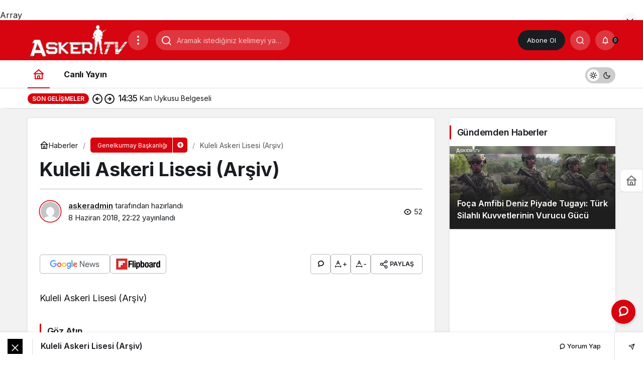

--- FILE ---
content_type: text/html; charset=UTF-8
request_url: https://www.askertv.com/kuleli-askeri-lisesi-arsiv.html
body_size: 19399
content:
<!doctype html>
<html lang="tr" prefix="og: http://ogp.me/ns#" class="light-mode" prefix="og: https://ogp.me/ns#">
<head>
	<meta charset="UTF-8">
	<meta http-equiv="X-UA-Compatible" content="IE=edge">
	<meta name="viewport" content="width=device-width, initial-scale=1, minimum-scale=1">
	<link rel="profile" href="https://gmpg.org/xfn/11">
	<link rel='preload' as='style' href='https://www.askertv.com/wp-content/themes/kanews/assets/css/theme.min.css' />
<link rel='preload' as='style' href='https://www.askertv.com/wp-content/themes/kanews/assets/css/theme-single.min.css' />
<link rel='preload' as='font' href='https://www.askertv.com/wp-content/themes/kanews/assets/fonts/icomoon.woff' type='font/woff' crossorigin='anonymous' />
<!-- Google tag (gtag.js) consent mode dataLayer added by Site Kit -->
<script id="google_gtagjs-js-consent-mode-data-layer">
window.dataLayer = window.dataLayer || [];function gtag(){dataLayer.push(arguments);}
gtag('consent', 'default', {"ad_personalization":"denied","ad_storage":"denied","ad_user_data":"denied","analytics_storage":"denied","functionality_storage":"denied","security_storage":"denied","personalization_storage":"denied","region":["AT","BE","BG","CH","CY","CZ","DE","DK","EE","ES","FI","FR","GB","GR","HR","HU","IE","IS","IT","LI","LT","LU","LV","MT","NL","NO","PL","PT","RO","SE","SI","SK"],"wait_for_update":500});
window._googlesitekitConsentCategoryMap = {"statistics":["analytics_storage"],"marketing":["ad_storage","ad_user_data","ad_personalization"],"functional":["functionality_storage","security_storage"],"preferences":["personalization_storage"]};
window._googlesitekitConsents = {"ad_personalization":"denied","ad_storage":"denied","ad_user_data":"denied","analytics_storage":"denied","functionality_storage":"denied","security_storage":"denied","personalization_storage":"denied","region":["AT","BE","BG","CH","CY","CZ","DE","DK","EE","ES","FI","FR","GB","GR","HR","HU","IE","IS","IT","LI","LT","LU","LV","MT","NL","NO","PL","PT","RO","SE","SI","SK"],"wait_for_update":500};
</script>
<!-- End Google tag (gtag.js) consent mode dataLayer added by Site Kit -->

	<!-- This site is optimized with the Yoast SEO plugin v26.7 - https://yoast.com/wordpress/plugins/seo/ -->
	<title>Kuleli Askeri Lisesi (Arşiv) - Asker TV | Askeri, Güvenlik ve Savunma Sanayii Sitesi</title>
	<link rel="canonical" href="https://www.askertv.com/kuleli-askeri-lisesi-arsiv.html" />
	<meta property="og:locale" content="tr_TR" />
	<meta property="og:type" content="article" />
	<meta property="og:title" content="Kuleli Askeri Lisesi (Arşiv) - Asker TV | Askeri, Güvenlik ve Savunma Sanayii Sitesi" />
	<meta property="og:description" content="Kuleli Askeri Lisesi (Arşiv) Göz AtınCumhuriyet&#8217;in 100. Yıl Dönümü Dolayısıyla Türk Donanmasının Tarihinin En Büyük Resmi&#046;&#046;&#046;" />
	<meta property="og:url" content="https://www.askertv.com/kuleli-askeri-lisesi-arsiv.html" />
	<meta property="og:site_name" content="Asker TV | Askeri, Güvenlik ve Savunma Sanayii Sitesi" />
	<meta property="article:published_time" content="2018-06-08T22:22:35+00:00" />
	<meta property="og:image" content="https://www.askertv.com/wp-content/uploads/2018/06/kuleli-askeri-lisesi-arsiv.jpg" />
	<meta property="og:image:width" content="852" />
	<meta property="og:image:height" content="480" />
	<meta property="og:image:type" content="image/jpeg" />
	<meta name="author" content="askeradmin" />
	<meta name="twitter:card" content="summary_large_image" />
	<meta name="twitter:label1" content="Yazan:" />
	<meta name="twitter:data1" content="askeradmin" />
	<meta name="twitter:label2" content="Written by" />
	<meta name="twitter:data2" content="askeradmin" />
	<script type="application/ld+json" class="yoast-schema-graph">{"@context":"https://schema.org","@graph":[{"@type":"Article","@id":"https://www.askertv.com/kuleli-askeri-lisesi-arsiv.html#article","isPartOf":{"@id":"https://www.askertv.com/kuleli-askeri-lisesi-arsiv.html"},"author":[{"@id":"https://www.askertv.com/#/schema/person/25e874f5582ca18041ea6183004986f2"}],"headline":"Kuleli Askeri Lisesi (Arşiv)","datePublished":"2018-06-08T22:22:35+00:00","mainEntityOfPage":{"@id":"https://www.askertv.com/kuleli-askeri-lisesi-arsiv.html"},"wordCount":10,"image":{"@id":"https://www.askertv.com/kuleli-askeri-lisesi-arsiv.html#primaryimage"},"thumbnailUrl":"https://www.askertv.com/wp-content/uploads/2018/06/kuleli-askeri-lisesi-arsiv.jpg","keywords":["askeri lise","askeri öğrenci","Astsubay","harbiye","istanbul","kuleli","Kuleli Askeri Lisesi (Arşiv)","kuleli askeri lisesi komutanlığı","Subay"],"articleSection":["Genelkurmay Başkanlığı","Harp Okulları"],"inLanguage":"tr"},{"@type":"WebPage","@id":"https://www.askertv.com/kuleli-askeri-lisesi-arsiv.html","url":"https://www.askertv.com/kuleli-askeri-lisesi-arsiv.html","name":"Kuleli Askeri Lisesi (Arşiv) - Asker TV | Askeri, Güvenlik ve Savunma Sanayii Sitesi","isPartOf":{"@id":"https://www.askertv.com/#website"},"primaryImageOfPage":{"@id":"https://www.askertv.com/kuleli-askeri-lisesi-arsiv.html#primaryimage"},"image":{"@id":"https://www.askertv.com/kuleli-askeri-lisesi-arsiv.html#primaryimage"},"thumbnailUrl":"https://www.askertv.com/wp-content/uploads/2018/06/kuleli-askeri-lisesi-arsiv.jpg","datePublished":"2018-06-08T22:22:35+00:00","author":{"@id":"https://www.askertv.com/#/schema/person/25e874f5582ca18041ea6183004986f2"},"breadcrumb":{"@id":"https://www.askertv.com/kuleli-askeri-lisesi-arsiv.html#breadcrumb"},"inLanguage":"tr","potentialAction":[{"@type":"ReadAction","target":["https://www.askertv.com/kuleli-askeri-lisesi-arsiv.html"]}]},{"@type":"ImageObject","inLanguage":"tr","@id":"https://www.askertv.com/kuleli-askeri-lisesi-arsiv.html#primaryimage","url":"https://www.askertv.com/wp-content/uploads/2018/06/kuleli-askeri-lisesi-arsiv.jpg","contentUrl":"https://www.askertv.com/wp-content/uploads/2018/06/kuleli-askeri-lisesi-arsiv.jpg","width":852,"height":480},{"@type":"BreadcrumbList","@id":"https://www.askertv.com/kuleli-askeri-lisesi-arsiv.html#breadcrumb","itemListElement":[{"@type":"ListItem","position":1,"name":"Ana sayfa","item":"https://www.askertv.com/"},{"@type":"ListItem","position":2,"name":"Kuleli Askeri Lisesi (Arşiv)"}]},{"@type":"WebSite","@id":"https://www.askertv.com/#website","url":"https://www.askertv.com/","name":"Asker TV | Askeri, Güvenlik ve Savunma Sanayii Sitesi","description":"Askeri, Güvenlik ve Savunma Sanayii Sitesi","potentialAction":[{"@type":"SearchAction","target":{"@type":"EntryPoint","urlTemplate":"https://www.askertv.com/?s={search_term_string}"},"query-input":{"@type":"PropertyValueSpecification","valueRequired":true,"valueName":"search_term_string"}}],"inLanguage":"tr"},{"@type":"Person","@id":"https://www.askertv.com/#/schema/person/25e874f5582ca18041ea6183004986f2","name":"askeradmin","image":{"@type":"ImageObject","inLanguage":"tr","@id":"https://www.askertv.com/#/schema/person/image/e486b93c6ac284a950234996d8da401e","url":"https://secure.gravatar.com/avatar/760320901099522c859ff50ce4ab573bb3376248e39b0696e48ce46a1f98aba1?s=96&d=mm&r=g","contentUrl":"https://secure.gravatar.com/avatar/760320901099522c859ff50ce4ab573bb3376248e39b0696e48ce46a1f98aba1?s=96&d=mm&r=g","caption":"askeradmin"},"url":"https://www.askertv.com/author/askeradmin"}]}</script>
	<!-- / Yoast SEO plugin. -->



<!-- Rank Math&#039;a Göre Arama Motoru Optimizasyonu - https://rankmath.com/ -->
<title>Kuleli Askeri Lisesi (Arşiv) - Asker TV | Askeri, Güvenlik ve Savunma Sanayii Sitesi</title>
<meta name="robots" content="follow, index, max-snippet:-1, max-video-preview:-1, max-image-preview:large"/>
<link rel="canonical" href="https://www.askertv.com/kuleli-askeri-lisesi-arsiv.html" />
<meta property="og:locale" content="tr_TR" />
<meta property="og:type" content="article" />
<meta property="og:title" content="Kuleli Askeri Lisesi (Arşiv) - Asker TV | Askeri, Güvenlik ve Savunma Sanayii Sitesi" />
<meta property="og:description" content="Kuleli Askeri Lisesi (Arşiv) Göz AtınCumhuriyet&#8217;in 100. Yıl Dönümü Dolayısıyla Türk Donanmasının Tarihinin En Büyük Resmi&#046;&#046;&#046;" />
<meta property="og:url" content="https://www.askertv.com/kuleli-askeri-lisesi-arsiv.html" />
<meta property="og:site_name" content="Asker TV | Askeri, Güvenlik ve Savunma Sanayii Sitesi" />
<meta property="article:tag" content="askeri lise" />
<meta property="article:tag" content="askeri öğrenci" />
<meta property="article:tag" content="Astsubay" />
<meta property="article:tag" content="harbiye" />
<meta property="article:tag" content="istanbul" />
<meta property="article:tag" content="kuleli" />
<meta property="article:tag" content="Kuleli Askeri Lisesi (Arşiv)" />
<meta property="article:tag" content="kuleli askeri lisesi komutanlığı" />
<meta property="article:tag" content="Subay" />
<meta property="article:section" content="Genelkurmay Başkanlığı" />
<meta property="og:image" content="https://www.askertv.com/wp-content/uploads/2018/06/kuleli-askeri-lisesi-arsiv.jpg" />
<meta property="og:image:secure_url" content="https://www.askertv.com/wp-content/uploads/2018/06/kuleli-askeri-lisesi-arsiv.jpg" />
<meta property="og:image:width" content="852" />
<meta property="og:image:height" content="480" />
<meta property="og:image:alt" content="Kuleli Askeri Lisesi (Arşiv)" />
<meta property="og:image:type" content="image/jpeg" />
<meta property="article:published_time" content="2018-06-08T22:22:35+00:00" />
<meta name="twitter:card" content="summary_large_image" />
<meta name="twitter:title" content="Kuleli Askeri Lisesi (Arşiv) - Asker TV | Askeri, Güvenlik ve Savunma Sanayii Sitesi" />
<meta name="twitter:description" content="Kuleli Askeri Lisesi (Arşiv) Göz AtınCumhuriyet&#8217;in 100. Yıl Dönümü Dolayısıyla Türk Donanmasının Tarihinin En Büyük Resmi&#046;&#046;&#046;" />
<meta name="twitter:image" content="https://www.askertv.com/wp-content/uploads/2018/06/kuleli-askeri-lisesi-arsiv.jpg" />
<meta name="twitter:label1" content="Yazan" />
<meta name="twitter:data1" content="askeradmin" />
<meta name="twitter:label2" content="Okuma süresi" />
<meta name="twitter:data2" content="Bir dakikadan az" />
<script type="application/ld+json" class="rank-math-schema">{"@context":"https://schema.org","@graph":[{"@type":["NewsMediaOrganization","Organization"],"@id":"https://www.askertv.com/#organization","name":"Asker TV | Askeri, G\u00fcvenlik ve Savunma Sanayii Sitesi","url":"https://www.askertv.com"},{"@type":"WebSite","@id":"https://www.askertv.com/#website","url":"https://www.askertv.com","name":"Asker TV | Askeri, G\u00fcvenlik ve Savunma Sanayii Sitesi","alternateName":"Asker TV | Askeri, G\u00fcvenlik ve Savunma Sanayii Sitesi","publisher":{"@id":"https://www.askertv.com/#organization"},"inLanguage":"tr"},{"@type":"ImageObject","@id":"https://www.askertv.com/wp-content/uploads/2018/06/kuleli-askeri-lisesi-arsiv.jpg","url":"https://www.askertv.com/wp-content/uploads/2018/06/kuleli-askeri-lisesi-arsiv.jpg","width":"852","height":"480","inLanguage":"tr"},{"@type":"WebPage","@id":"https://www.askertv.com/kuleli-askeri-lisesi-arsiv.html#webpage","url":"https://www.askertv.com/kuleli-askeri-lisesi-arsiv.html","name":"Kuleli Askeri Lisesi (Ar\u015fiv) - Asker TV | Askeri, G\u00fcvenlik ve Savunma Sanayii Sitesi","datePublished":"2018-06-08T22:22:35+00:00","dateModified":"2018-06-08T22:22:35+00:00","isPartOf":{"@id":"https://www.askertv.com/#website"},"primaryImageOfPage":{"@id":"https://www.askertv.com/wp-content/uploads/2018/06/kuleli-askeri-lisesi-arsiv.jpg"},"inLanguage":"tr"},{"@type":"Person","@id":"https://www.askertv.com/author/askeradmin","name":"askeradmin","url":"https://www.askertv.com/author/askeradmin","image":{"@type":"ImageObject","@id":"https://secure.gravatar.com/avatar/760320901099522c859ff50ce4ab573bb3376248e39b0696e48ce46a1f98aba1?s=96&amp;d=mm&amp;r=g","url":"https://secure.gravatar.com/avatar/760320901099522c859ff50ce4ab573bb3376248e39b0696e48ce46a1f98aba1?s=96&amp;d=mm&amp;r=g","caption":"askeradmin","inLanguage":"tr"},"worksFor":{"@id":"https://www.askertv.com/#organization"}},{"@type":"BlogPosting","headline":"Kuleli Askeri Lisesi (Ar\u015fiv) - Asker TV | Askeri, G\u00fcvenlik ve Savunma Sanayii Sitesi","datePublished":"2018-06-08T22:22:35+00:00","dateModified":"2018-06-08T22:22:35+00:00","author":{"@id":"https://www.askertv.com/author/askeradmin","name":"askeradmin"},"publisher":{"@id":"https://www.askertv.com/#organization"},"description":"Kuleli Askeri Lisesi (Ar\u015fiv)","name":"Kuleli Askeri Lisesi (Ar\u015fiv) - Asker TV | Askeri, G\u00fcvenlik ve Savunma Sanayii Sitesi","@id":"https://www.askertv.com/kuleli-askeri-lisesi-arsiv.html#richSnippet","isPartOf":{"@id":"https://www.askertv.com/kuleli-askeri-lisesi-arsiv.html#webpage"},"image":{"@id":"https://www.askertv.com/wp-content/uploads/2018/06/kuleli-askeri-lisesi-arsiv.jpg"},"inLanguage":"tr","mainEntityOfPage":{"@id":"https://www.askertv.com/kuleli-askeri-lisesi-arsiv.html#webpage"}}]}</script>
<!-- /Rank Math WordPress SEO eklentisi -->

<link rel='dns-prefetch' href='//news.google.com' />
<link rel='dns-prefetch' href='//www.googletagmanager.com' />
<link rel='dns-prefetch' href='//s.gravatar.com' />
<link rel='dns-prefetch' href='//fonts.googleapis.com' />
<link rel='dns-prefetch' href='//fonts.gstatic.com' />
<link rel='dns-prefetch' href='//cdnjs.cloudflare.com' />
<link rel='dns-prefetch' href='//www.google-analytics.com' />
<link rel="alternate" type="application/rss+xml" title="Asker TV | Askeri, Güvenlik ve Savunma Sanayii Sitesi &raquo; akışı" href="https://www.askertv.com/feed" />
<link rel="alternate" type="application/rss+xml" title="Asker TV | Askeri, Güvenlik ve Savunma Sanayii Sitesi &raquo; yorum akışı" href="https://www.askertv.com/comments/feed" />
<link rel="alternate" title="oEmbed (JSON)" type="application/json+oembed" href="https://www.askertv.com/wp-json/oembed/1.0/embed?url=https%3A%2F%2Fwww.askertv.com%2Fkuleli-askeri-lisesi-arsiv.html" />
<link rel="alternate" title="oEmbed (XML)" type="text/xml+oembed" href="https://www.askertv.com/wp-json/oembed/1.0/embed?url=https%3A%2F%2Fwww.askertv.com%2Fkuleli-askeri-lisesi-arsiv.html&#038;format=xml" />
<!-- Kanews Theme --><meta name="datePublished" content="2018-06-08T22:22:35+00:00" /><meta name="dateModified" content="2018-06-08T22:22:35+00:00" /><meta name="url" content="https://www.askertv.com/kuleli-askeri-lisesi-arsiv.html" /><meta name="articleSection" content="news" /><meta name="articleAuthor" content="askeradmin" /><meta property="article:published_time" content="2018-06-08T22:22:35+00:00" />
<meta property="og:site_name" content="Asker TV | Askeri, Güvenlik ve Savunma Sanayii Sitesi" />
<meta property="og:type" content="article" />
<meta property="og:url" content="https://www.askertv.com/kuleli-askeri-lisesi-arsiv.html" /><meta property="og:title" content="Kuleli Askeri Lisesi (Arşiv) - Asker TV | Askeri, Güvenlik ve Savunma Sanayii Sitesi" />
<meta property="twitter:title" content="Kuleli Askeri Lisesi (Arşiv) - Asker TV | Askeri, Güvenlik ve Savunma Sanayii Sitesi" /><meta name="twitter:card" content="summary_large_image" />
<meta property="og:image:width" content="852" />
<meta property="og:image:height" content="480" />
<meta property="og:image" content="https://www.askertv.com/wp-content/uploads/2018/06/kuleli-askeri-lisesi-arsiv.jpg" />
<meta property="twitter:image" content="https://www.askertv.com/wp-content/uploads/2018/06/kuleli-askeri-lisesi-arsiv.jpg" />
<!-- /Kanews Theme -->
<style id='wp-img-auto-sizes-contain-inline-css'>
img:is([sizes=auto i],[sizes^="auto," i]){contain-intrinsic-size:3000px 1500px}
/*# sourceURL=wp-img-auto-sizes-contain-inline-css */
</style>
<link rel='stylesheet' id='zuck-css' href='https://www.askertv.com/wp-content/plugins/kanews-stories/assets/zuck.min.css' media='all' />
<link rel='stylesheet' id='kanews-theme-css' href='https://www.askertv.com/wp-content/themes/kanews/assets/css/theme.min.css' media='all' />
<style id='kanews-theme-inline-css'>
 .kanews-post-thumb:before, .kanews-slider-wrapper:not(.slick-initialized):before, .kanews-slide-thumb:before{background-image:url()}@media (min-width:992px){.kanews-post-headline{}}
/*# sourceURL=kanews-theme-inline-css */
</style>
<link rel='stylesheet' id='kanews-theme-single-css' href='https://www.askertv.com/wp-content/themes/kanews/assets/css/theme-single.min.css' media='all' />
<style id='kanews-theme-single-inline-css'>
@media (min-width:992px){.kanews-article-title{}}@media (min-width:992px){.kanews-article-title+p{}}@media (min-width:992px){.kanews-article-meta{}}@media (min-width:992px){.kanews-article-content li, .kanews-article-content p, .kanews-article-content{}}
/*# sourceURL=kanews-theme-single-inline-css */
</style>
<link rel='stylesheet' id='kanews-dark-theme-css' href='https://www.askertv.com/wp-content/themes/kanews/assets/css/dark.min.css' media='all' />
<script type="text/javascript">
            window._nslDOMReady = (function () {
                const executedCallbacks = new Set();
            
                return function (callback) {
                    /**
                    * Third parties might dispatch DOMContentLoaded events, so we need to ensure that we only run our callback once!
                    */
                    if (executedCallbacks.has(callback)) return;
            
                    const wrappedCallback = function () {
                        if (executedCallbacks.has(callback)) return;
                        executedCallbacks.add(callback);
                        callback();
                    };
            
                    if (document.readyState === "complete" || document.readyState === "interactive") {
                        wrappedCallback();
                    } else {
                        document.addEventListener("DOMContentLoaded", wrappedCallback);
                    }
                };
            })();
        </script><script src="https://www.askertv.com/wp-includes/js/jquery/jquery.min.js" id="jquery-core-js"></script>
<script src="https://www.askertv.com/wp-includes/js/jquery/jquery-migrate.min.js" id="jquery-migrate-js"></script>

<!-- Site Kit tarafından eklenen Google etiketi (gtag.js) snippet&#039;i -->
<!-- Google Analytics snippet added by Site Kit -->
<script src="https://www.googletagmanager.com/gtag/js?id=GT-PHCHDZ4L" id="google_gtagjs-js" async></script>
<script id="google_gtagjs-js-after">
window.dataLayer = window.dataLayer || [];function gtag(){dataLayer.push(arguments);}
gtag("set","linker",{"domains":["www.askertv.com"]});
gtag("js", new Date());
gtag("set", "developer_id.dZTNiMT", true);
gtag("config", "GT-PHCHDZ4L");
 window._googlesitekit = window._googlesitekit || {}; window._googlesitekit.throttledEvents = []; window._googlesitekit.gtagEvent = (name, data) => { var key = JSON.stringify( { name, data } ); if ( !! window._googlesitekit.throttledEvents[ key ] ) { return; } window._googlesitekit.throttledEvents[ key ] = true; setTimeout( () => { delete window._googlesitekit.throttledEvents[ key ]; }, 5 ); gtag( "event", name, { ...data, event_source: "site-kit" } ); }; 
//# sourceURL=google_gtagjs-js-after
</script>
<link rel="https://api.w.org/" href="https://www.askertv.com/wp-json/" /><link rel="alternate" title="JSON" type="application/json" href="https://www.askertv.com/wp-json/wp/v2/posts/3817" /><meta name="generator" content="WordPress 6.9" />
<link rel='shortlink' href='https://www.askertv.com/?p=3817' />
<meta name="generator" content="Site Kit by Google 1.170.0" /><script id="kanews-theme-schema" type="application/ld+json">{"@context": "https://schema.org","@graph": [
 {
 "@type": "Organization",
 "@id": "https://www.askertv.com/#organization",
 "url": "https://www.askertv.com/",
 "name": "Asker TV | Askeri, Güvenlik ve Savunma Sanayii Sitesi",
 "logo": {
 "@type": "ImageObject",
 "url": "https://www.askertv.com/wp-content/uploads/2025/05/askertvlogo2.png",
 "width": "200",
 "height": "67"
 }
 },
 {
 "@type": "ImageObject",
 "@id": "https://www.askertv.com/kuleli-askeri-lisesi-arsiv.html#primaryImage",
 "url": "https://www.askertv.com/wp-content/uploads/2018/06/kuleli-askeri-lisesi-arsiv.jpg",
 "width": 852,
 "height": 480,
 "inLanguage": "tr"
 },
 {
 "@type": "WebSite",
 "@id": "https://www.askertv.com/#website",
 "url": "https://www.askertv.com",
 "name": "Asker TV | Askeri, Güvenlik ve Savunma Sanayii Sitesi",
 "description": "Askeri, Güvenlik ve Savunma Sanayii Sitesi",
 "publisher": {
 "@id": "https://www.askertv.com/#organization"
 },
 "inLanguage": "tr",
 "potentialAction": {
 "@type": "SearchAction",
 "target": "https://www.askertv.com/?s={search_term_string}",
 "query-input": "required name=search_term_string"
 }
 },
 {
 "@type": "WebPage",
 "@id": "https://www.askertv.com/kuleli-askeri-lisesi-arsiv.html/#webpage",
 "url": "https://www.askertv.com/kuleli-askeri-lisesi-arsiv.html/",
 "inLanguage": "tr",
 "name": "Kuleli Askeri Lisesi (Arşiv) - Asker TV | Askeri, Güvenlik ve Savunma Sanayii Sitesi",
 "isPartOf": {
 "@id": "https://www.askertv.com/#website"
 },
 "primaryImageOfPage": {
 "@id": "https://www.askertv.com/kuleli-askeri-lisesi-arsiv.html/#primaryImage"
 }
 },
 {
 "@id": "#post-3817",
 "@type": "NewsArticle",
 "headline": "Kuleli Askeri Lisesi (Arşiv) - Asker TV | Askeri, Güvenlik ve Savunma Sanayii Sitesi",
 "url": "https://www.askertv.com/kuleli-askeri-lisesi-arsiv.html",
 "isPartOf": {
 "@id": "https://www.askertv.com/kuleli-askeri-lisesi-arsiv.html/#webpage"
 },
 "inLanguage": "tr",
 "author": {
 "@type": "Person",
 "name": "askeradmin",
 "url": "https://www.askertv.com/author"
 },
 "keywords": [
 "askeri lise",
 "askeri öğrenci",
 "Astsubay",
 "harbiye",
 "istanbul",
 "kuleli",
 "Kuleli Askeri Lisesi (Arşiv)",
 "kuleli askeri lisesi komutanlığı",
 "Subay"
 ],
 "articleSection": "Genelkurmay Başkanlığı",
 "datePublished": "2018-06-08T22:22:35+00:00",
 "dateModified": "2018-06-08T22:22:35+00:00",
 "publisher": {
 "@id": "https://www.askertv.com/#organization"
 },
 "image": {
 "@id": "https://www.askertv.com/kuleli-askeri-lisesi-arsiv.html/#primaryImage"
 },
 "mainEntityOfPage": {
 "@id": "https://www.askertv.com/kuleli-askeri-lisesi-arsiv.html/#webpage"
 }
 }
]}</script>
<script async src="https://pagead2.googlesyndication.com/pagead/js/adsbygoogle.js?client=ca-pub-8120471073199794"
     crossorigin="anonymous"></script>
<!-- Site Kit tarafından eklenen Google AdSense meta etiketleri -->
<meta name="google-adsense-platform-account" content="ca-host-pub-2644536267352236">
<meta name="google-adsense-platform-domain" content="sitekit.withgoogle.com">
<!-- Site Kit tarafından eklenen Google AdSense meta etiketlerine son verin -->
<script id="kanews-schema-breadcrumb" type="application/ld+json">{
 "@context": "http://schema.org",
 "@type": "BreadcrumbList",
 "id": "https://www.askertv.com/kuleli-askeri-lisesi-arsiv.html#breadcrumb",
 "itemListElement": [
 {
 "@type": "ListItem",
 "position": 1,
 "item": {
 "@id": "https://www.askertv.com",
 "name": "Haberler"
 }
 },
 {
 "@type": "ListItem",
 "position": 2,
 "item": {
 "@id": "https://www.askertv.com/kategori/genelkurmay-baskanligi",
 "name": "Genelkurmay Ba\u015fkanl\u0131\u011f\u0131"
 }
 },
 {
 "@type": "ListItem",
 "position": 3,
 "item": {
 "@id": "https://www.askertv.com/kuleli-askeri-lisesi-arsiv.html",
 "name": "Kuleli Askeri Lisesi (Ar\u015fiv)"
 }
 }
 ]
}</script><meta name="theme-color" content="#e50914" />
			<meta name="msapplication-navbutton-color" content="#e50914" />
			<meta name="apple-mobile-web-app-status-bar-style" content="#e50914" /><style id='global-styles-inline-css'>
:root{--wp--preset--aspect-ratio--square: 1;--wp--preset--aspect-ratio--4-3: 4/3;--wp--preset--aspect-ratio--3-4: 3/4;--wp--preset--aspect-ratio--3-2: 3/2;--wp--preset--aspect-ratio--2-3: 2/3;--wp--preset--aspect-ratio--16-9: 16/9;--wp--preset--aspect-ratio--9-16: 9/16;--wp--preset--color--black: #000000;--wp--preset--color--cyan-bluish-gray: #abb8c3;--wp--preset--color--white: #ffffff;--wp--preset--color--pale-pink: #f78da7;--wp--preset--color--vivid-red: #cf2e2e;--wp--preset--color--luminous-vivid-orange: #ff6900;--wp--preset--color--luminous-vivid-amber: #fcb900;--wp--preset--color--light-green-cyan: #7bdcb5;--wp--preset--color--vivid-green-cyan: #00d084;--wp--preset--color--pale-cyan-blue: #8ed1fc;--wp--preset--color--vivid-cyan-blue: #0693e3;--wp--preset--color--vivid-purple: #9b51e0;--wp--preset--gradient--vivid-cyan-blue-to-vivid-purple: linear-gradient(135deg,rgb(6,147,227) 0%,rgb(155,81,224) 100%);--wp--preset--gradient--light-green-cyan-to-vivid-green-cyan: linear-gradient(135deg,rgb(122,220,180) 0%,rgb(0,208,130) 100%);--wp--preset--gradient--luminous-vivid-amber-to-luminous-vivid-orange: linear-gradient(135deg,rgb(252,185,0) 0%,rgb(255,105,0) 100%);--wp--preset--gradient--luminous-vivid-orange-to-vivid-red: linear-gradient(135deg,rgb(255,105,0) 0%,rgb(207,46,46) 100%);--wp--preset--gradient--very-light-gray-to-cyan-bluish-gray: linear-gradient(135deg,rgb(238,238,238) 0%,rgb(169,184,195) 100%);--wp--preset--gradient--cool-to-warm-spectrum: linear-gradient(135deg,rgb(74,234,220) 0%,rgb(151,120,209) 20%,rgb(207,42,186) 40%,rgb(238,44,130) 60%,rgb(251,105,98) 80%,rgb(254,248,76) 100%);--wp--preset--gradient--blush-light-purple: linear-gradient(135deg,rgb(255,206,236) 0%,rgb(152,150,240) 100%);--wp--preset--gradient--blush-bordeaux: linear-gradient(135deg,rgb(254,205,165) 0%,rgb(254,45,45) 50%,rgb(107,0,62) 100%);--wp--preset--gradient--luminous-dusk: linear-gradient(135deg,rgb(255,203,112) 0%,rgb(199,81,192) 50%,rgb(65,88,208) 100%);--wp--preset--gradient--pale-ocean: linear-gradient(135deg,rgb(255,245,203) 0%,rgb(182,227,212) 50%,rgb(51,167,181) 100%);--wp--preset--gradient--electric-grass: linear-gradient(135deg,rgb(202,248,128) 0%,rgb(113,206,126) 100%);--wp--preset--gradient--midnight: linear-gradient(135deg,rgb(2,3,129) 0%,rgb(40,116,252) 100%);--wp--preset--font-size--small: 13px;--wp--preset--font-size--medium: 20px;--wp--preset--font-size--large: 36px;--wp--preset--font-size--x-large: 42px;--wp--preset--spacing--20: 0.44rem;--wp--preset--spacing--30: 0.67rem;--wp--preset--spacing--40: 1rem;--wp--preset--spacing--50: 1.5rem;--wp--preset--spacing--60: 2.25rem;--wp--preset--spacing--70: 3.38rem;--wp--preset--spacing--80: 5.06rem;--wp--preset--shadow--natural: 6px 6px 9px rgba(0, 0, 0, 0.2);--wp--preset--shadow--deep: 12px 12px 50px rgba(0, 0, 0, 0.4);--wp--preset--shadow--sharp: 6px 6px 0px rgba(0, 0, 0, 0.2);--wp--preset--shadow--outlined: 6px 6px 0px -3px rgb(255, 255, 255), 6px 6px rgb(0, 0, 0);--wp--preset--shadow--crisp: 6px 6px 0px rgb(0, 0, 0);}:where(.is-layout-flex){gap: 0.5em;}:where(.is-layout-grid){gap: 0.5em;}body .is-layout-flex{display: flex;}.is-layout-flex{flex-wrap: wrap;align-items: center;}.is-layout-flex > :is(*, div){margin: 0;}body .is-layout-grid{display: grid;}.is-layout-grid > :is(*, div){margin: 0;}:where(.wp-block-columns.is-layout-flex){gap: 2em;}:where(.wp-block-columns.is-layout-grid){gap: 2em;}:where(.wp-block-post-template.is-layout-flex){gap: 1.25em;}:where(.wp-block-post-template.is-layout-grid){gap: 1.25em;}.has-black-color{color: var(--wp--preset--color--black) !important;}.has-cyan-bluish-gray-color{color: var(--wp--preset--color--cyan-bluish-gray) !important;}.has-white-color{color: var(--wp--preset--color--white) !important;}.has-pale-pink-color{color: var(--wp--preset--color--pale-pink) !important;}.has-vivid-red-color{color: var(--wp--preset--color--vivid-red) !important;}.has-luminous-vivid-orange-color{color: var(--wp--preset--color--luminous-vivid-orange) !important;}.has-luminous-vivid-amber-color{color: var(--wp--preset--color--luminous-vivid-amber) !important;}.has-light-green-cyan-color{color: var(--wp--preset--color--light-green-cyan) !important;}.has-vivid-green-cyan-color{color: var(--wp--preset--color--vivid-green-cyan) !important;}.has-pale-cyan-blue-color{color: var(--wp--preset--color--pale-cyan-blue) !important;}.has-vivid-cyan-blue-color{color: var(--wp--preset--color--vivid-cyan-blue) !important;}.has-vivid-purple-color{color: var(--wp--preset--color--vivid-purple) !important;}.has-black-background-color{background-color: var(--wp--preset--color--black) !important;}.has-cyan-bluish-gray-background-color{background-color: var(--wp--preset--color--cyan-bluish-gray) !important;}.has-white-background-color{background-color: var(--wp--preset--color--white) !important;}.has-pale-pink-background-color{background-color: var(--wp--preset--color--pale-pink) !important;}.has-vivid-red-background-color{background-color: var(--wp--preset--color--vivid-red) !important;}.has-luminous-vivid-orange-background-color{background-color: var(--wp--preset--color--luminous-vivid-orange) !important;}.has-luminous-vivid-amber-background-color{background-color: var(--wp--preset--color--luminous-vivid-amber) !important;}.has-light-green-cyan-background-color{background-color: var(--wp--preset--color--light-green-cyan) !important;}.has-vivid-green-cyan-background-color{background-color: var(--wp--preset--color--vivid-green-cyan) !important;}.has-pale-cyan-blue-background-color{background-color: var(--wp--preset--color--pale-cyan-blue) !important;}.has-vivid-cyan-blue-background-color{background-color: var(--wp--preset--color--vivid-cyan-blue) !important;}.has-vivid-purple-background-color{background-color: var(--wp--preset--color--vivid-purple) !important;}.has-black-border-color{border-color: var(--wp--preset--color--black) !important;}.has-cyan-bluish-gray-border-color{border-color: var(--wp--preset--color--cyan-bluish-gray) !important;}.has-white-border-color{border-color: var(--wp--preset--color--white) !important;}.has-pale-pink-border-color{border-color: var(--wp--preset--color--pale-pink) !important;}.has-vivid-red-border-color{border-color: var(--wp--preset--color--vivid-red) !important;}.has-luminous-vivid-orange-border-color{border-color: var(--wp--preset--color--luminous-vivid-orange) !important;}.has-luminous-vivid-amber-border-color{border-color: var(--wp--preset--color--luminous-vivid-amber) !important;}.has-light-green-cyan-border-color{border-color: var(--wp--preset--color--light-green-cyan) !important;}.has-vivid-green-cyan-border-color{border-color: var(--wp--preset--color--vivid-green-cyan) !important;}.has-pale-cyan-blue-border-color{border-color: var(--wp--preset--color--pale-cyan-blue) !important;}.has-vivid-cyan-blue-border-color{border-color: var(--wp--preset--color--vivid-cyan-blue) !important;}.has-vivid-purple-border-color{border-color: var(--wp--preset--color--vivid-purple) !important;}.has-vivid-cyan-blue-to-vivid-purple-gradient-background{background: var(--wp--preset--gradient--vivid-cyan-blue-to-vivid-purple) !important;}.has-light-green-cyan-to-vivid-green-cyan-gradient-background{background: var(--wp--preset--gradient--light-green-cyan-to-vivid-green-cyan) !important;}.has-luminous-vivid-amber-to-luminous-vivid-orange-gradient-background{background: var(--wp--preset--gradient--luminous-vivid-amber-to-luminous-vivid-orange) !important;}.has-luminous-vivid-orange-to-vivid-red-gradient-background{background: var(--wp--preset--gradient--luminous-vivid-orange-to-vivid-red) !important;}.has-very-light-gray-to-cyan-bluish-gray-gradient-background{background: var(--wp--preset--gradient--very-light-gray-to-cyan-bluish-gray) !important;}.has-cool-to-warm-spectrum-gradient-background{background: var(--wp--preset--gradient--cool-to-warm-spectrum) !important;}.has-blush-light-purple-gradient-background{background: var(--wp--preset--gradient--blush-light-purple) !important;}.has-blush-bordeaux-gradient-background{background: var(--wp--preset--gradient--blush-bordeaux) !important;}.has-luminous-dusk-gradient-background{background: var(--wp--preset--gradient--luminous-dusk) !important;}.has-pale-ocean-gradient-background{background: var(--wp--preset--gradient--pale-ocean) !important;}.has-electric-grass-gradient-background{background: var(--wp--preset--gradient--electric-grass) !important;}.has-midnight-gradient-background{background: var(--wp--preset--gradient--midnight) !important;}.has-small-font-size{font-size: var(--wp--preset--font-size--small) !important;}.has-medium-font-size{font-size: var(--wp--preset--font-size--medium) !important;}.has-large-font-size{font-size: var(--wp--preset--font-size--large) !important;}.has-x-large-font-size{font-size: var(--wp--preset--font-size--x-large) !important;}
/*# sourceURL=global-styles-inline-css */
</style>
</head>

<body class="wp-singular post-template-default single single-post postid-3817 single-format-standard wp-theme-kanews kanews-theme-by-kanthemes category-678 single-layout-box">
	<div id="header-stream"><div class="kanews-banner kanews-banner-header-below"><script async src="https://pagead2.googlesyndication.com/pagead/js/adsbygoogle.js?client=ca-pub-8120471073199794"
     crossorigin="anonymous"></script><div class="kanews-close-btn" aria-label="Kapat"><i class="icon-close"></i></div></div></div>Array	<div id="page" class="site-wrapper">
		
			<div class="site-head site-head-1">
    <header id="header" class="site-header">
    <div class="site-header-wrapper header-skin-dark">
                    
      <div class="site-header-top">
        <div class="container">
          <div class="row site-row justify-content-between align-items-center">

            <div class="col-auto">
              <div class="site-header-top-left d-flex align-items-center gap-1">
                <button aria-label="Menü" class="site-mobil-menu-btn hidden-desktop" data-toggle="site-menu-block"><svg class="icon-90deg" width="28" height="28" xmlns="http://www.w3.org/2000/svg" viewBox="0 0 24 24" id="bars"><path fill="currentColor" d="M5,12a1,1,0,0,0-1,1v8a1,1,0,0,0,2,0V13A1,1,0,0,0,5,12ZM10,2A1,1,0,0,0,9,3V21a1,1,0,0,0,2,0V3A1,1,0,0,0,10,2ZM20,16a1,1,0,0,0-1,1v4a1,1,0,0,0,2,0V17A1,1,0,0,0,20,16ZM15,8a1,1,0,0,0-1,1V21a1,1,0,0,0,2,0V9A1,1,0,0,0,15,8Z"></path></svg></button>
                
                <div class="site-header-logo"><a href="https://www.askertv.com/" title="Asker TV | Askeri, Güvenlik ve Savunma Sanayii Sitesi"><img class="logo-light" src="https://www.askertv.com/wp-content/uploads/2025/05/askertvlogo2.png" srcset="https://www.askertv.com/wp-content/uploads/2025/05/askertvlogo2.png 2x, https://www.askertv.com/wp-content/uploads/2025/05/askertvlogo2.png 1x" alt="" width="200" height="67" /></a></div>                <button class="site-drawer-menu-btn hidden-mobile header-btn-icon" aria-label="Menüyü Aç" data-toggle="site-menu-block"><svg width="24" height="24" xmlns="http://www.w3.org/2000/svg" viewBox="0 0 24 24" id="ellipsis-v"><path fill="currentColor" d="M12,7a2,2,0,1,0-2-2A2,2,0,0,0,12,7Zm0,10a2,2,0,1,0,2,2A2,2,0,0,0,12,17Zm0-7a2,2,0,1,0,2,2A2,2,0,0,0,12,10Z"></path></svg></button>              </div>
            </div>

                          <div class="col-auto hidden-mobile">
                <div class="site-header-top-center">
                  <form role="search" method="get" class="site-header-search-form " action="https://www.askertv.com/">
			<i class="icon-search"></i>
			<input data-style="row" class="kanews-ajax-search" type="text" placeholder="Aramak istediğiniz kelimeyi yazın.." value="" name="s" />
			<button type="submit">Ara</button>
			<div id="kanews-loader"></div>
		</form>                </div>
              </div>
            
            <div class="col-auto col-lg">
              <div class="site-header-top-right">
                                  <a href="https://www.askertv.com/kanews-insight" class="header-btn header-kanews-insights-btn hidden-mobile">Abone Ol</a>
                                                                  <div id="site-header-search" class="kanews-ajax-search-wrapper "> <button aria-label="Arama Yap" class="header-btn-icon" data-toggle="site-header-search-wrapper"><i class="icon-search"></i></button>
		<div id="site-header-search-wrapper" class="is-hidden"><form role="search" method="get" class="site-header-search-form" action="https://www.askertv.com/">
		<input class="kanews-ajax-search" type="text" placeholder="Aramak istediğiniz kelimeyi yazın.." value="" name="s" />
		<button aria-label="Arama Yap type="submit"><span class="icon-search icon-2x"></span></button><p>Aradığınız kelimeyi yazın ve entera basın, kapatmak için esc butonuna tıklayın.</p>
		<div id="kanews-loader"></div></form><div class="kanews-popup-close-btn search-close-btn"><i class="icon-close"></i></div></div></div>                                                                <div class="kanews-notifications-item" data-user-id="0" data-new-count="" data-toggle="kanews-notifications"><button  aria-label="Bildirimler (0)."  class="kanews-notification-button header-btn-icon"><i class="icon-notifications"></i><span class="kanews-notifications-count">0</span></button><div id="kanews-notifications" class="kanews-notifications-content"><div class="kanews-notifications-header d-flex justify-content-between">Bildirimler<span class="pull-right"></span></div><div class="kanews_widget_tab_menu">
      <div class="kanews-tab">
        <ul class="nav nav-tabs d-flex flex-wrap p-0 mb-0" role="tablist" id="kanewsTab-Not">
          <li role="presentation" class="nav-item"><div class="nav-link active" id="kanewsTab-Not1x" data-toggle="tab" href="#kanewsTab-Not1" role="tab" data-controls="kanewsTab-Not1" data-selected="true">Sosyal (0)</div></li>
          <li role="presentation" class="nav-item"><div class="nav-link" id="kanewsTab-Not2x" data-toggle="tab" href="#kanewsTab-Not2" role="tab" data-controls="kanewsTab-Not2" data-selected="false">Takip (0)</div></li>
          </ul><div class="tab-content" id="kanewsTab-NotContent-1"><div class="tab-pane fade show active" id="kanewsTab-Not1" role="tabpanel" data-labelledby="kanewsTab-Not1x"><ul><li class="new-item"><a href="https://www.askertv.com/kanews-insight"></a><div class="notification-left"></div><div class="notification-right">Reklam görmemek için, özel sayfa ve yazılara erişim için hemen bir abonelik başlat.</div></li></ul></div><div class="tab-pane fade" id="kanewsTab-Not2" role="tabpanel" data-labelledby="kanewsTab-Not2x"><ul><li>Bildiriminiz bulunmamaktadır.</li></ul></div></div></div></div></div></div>              </div>
            </div>

          </div>
        </div>
      </div>
    </div>

    <div id="site-menu-block" class="site-menu-block-style1"><div class="container"><div class="row">			<ul class="d-flex"><li><a href="https://www.askertv.com/wp-admin/nav-menus.php">Menü Oluştur</a></li></ul>
				<div class="col-12 justify-content-between site-menu-block-footer d-flex flex-wrap align-items-center">
		<div class="site-social-links "><ul class="d-flex justify-content-end"><li><a rel="nofollow" title="Facebook" href="#"><i class="icon-facebook"></i></a></li><li><a rel="nofollow" title="Twitter" href="#"><i class="icon-twitter"></i></a></li><li><a rel="nofollow" title="Instagram" href="#"><i class="icon-instagram"></i></a></li></ul></div>                        <div class="site-footer-menu">
                <ul id="menu-footer" class="d-flex flex-wrap justify-content-center gap-1"><li id="menu-item-8824" class="menu-item menu-item-type-custom menu-item-object-custom menu-item-8824"><a href="https://demo.kanthemes.com.tr/kanews/yazarlar/"><span>Yazarlarımız</span></a></li>
<li id="menu-item-9268" class="menu-item menu-item-type-post_type menu-item-object-page menu-item-9268"><a href="https://www.askertv.com/?page_id=9279"><span>Gizlilik Sözleşmesi</span></a></li>
<li id="menu-item-9269" class="menu-item menu-item-type-post_type menu-item-object-page menu-item-9269"><a href="https://www.askertv.com/?page_id=9284"><span>Akış</span></a></li>
</ul>              </div>
                      
          </div>
		</div></div></div>  </header>

  <nav id="navbar" class="site-navbar hidden-mobile navbar-skin-light">
    <div class="site-navbar-wrapper site-navbar-wrapper-fixed">
      <div class="container">
        <div class="navbar-row">
                      <div class="col-auto no-gutter">
              <ul class="site-navbar-nav">
                <li class="current-menu-item home-btn"><a aria-label="Ana sayfa" href="https://www.askertv.com/"><svg width="24" height="24" xmlns="http://www.w3.org/2000/svg" viewBox="0 0 24 24" id="home"><path fill="currentColor" d="M21.66,10.25l-9-8a1,1,0,0,0-1.32,0l-9,8a1,1,0,0,0-.27,1.11A1,1,0,0,0,3,12H4v9a1,1,0,0,0,1,1H19a1,1,0,0,0,1-1V12h1a1,1,0,0,0,.93-.64A1,1,0,0,0,21.66,10.25ZM13,20H11V17a1,1,0,0,1,2,0Zm5,0H15V17a3,3,0,0,0-6,0v3H6V12H18ZM5.63,10,12,4.34,18.37,10Z"></path></svg></a></li>
              </ul>
            </div>
                    <ul id="menu-footer-menu-3" class="site-navbar-nav"><li id="menu-item-6575" class="menu-item menu-item-type-post_type menu-item-object-page menu-item-6575"><a href="https://www.askertv.com/canli-yayin"><span>Canlı Yayın</span></a></li>
</ul>          <div class="kanews-mode-change" tabindex="0" role="switch" aria-label="Mod Değiştir" aria-checked="false"><div class="kanews-switch-button" aria-hidden="true"><div class="kanews-switch" aria-hidden="true"></div></div></div>        </div>
      </div>
    </div>
  </nav>

  
      <div class="extra-sub bn-bar hidden-mobile">
      <div class="site-subheader">
        <div class="container">
          <div class="row site-row align-items-center">
            <div class="col-12">
              <div class="site-subheader-left">
                                  <div class="kanews-ticker-wrapper col pr-0"><div class="row no-gutters"><div class="col-auto"><div class="kanews-ticker-heading"><span>Son Gelişmeler</span></div></div><div class="kanews-ticker-control col-auto"><button class="kanews-ticker-prev" aria-label="Önceki"><svg width="24" height="24" xmlns="http://www.w3.org/2000/svg" viewBox="0 0 24 24" id="arrow-circle-left"><path fill="currentColor" d="M8.29,11.29a1,1,0,0,0-.21.33,1,1,0,0,0,0,.76,1,1,0,0,0,.21.33l3,3a1,1,0,0,0,1.42-1.42L11.41,13H15a1,1,0,0,0,0-2H11.41l1.3-1.29a1,1,0,0,0,0-1.42,1,1,0,0,0-1.42,0ZM2,12A10,10,0,1,0,12,2,10,10,0,0,0,2,12Zm18,0a8,8,0,1,1-8-8A8,8,0,0,1,20,12Z"></path></svg></button><button aria-label="Sonraki" class="kanews-ticker-next"><svg width="24" height="24" xmlns="http://www.w3.org/2000/svg" viewBox="0 0 24 24" id="arrow-circle-right"><path fill="currentColor" d="M15.71,12.71a1,1,0,0,0,.21-.33,1,1,0,0,0,0-.76,1,1,0,0,0-.21-.33l-3-3a1,1,0,0,0-1.42,1.42L12.59,11H9a1,1,0,0,0,0,2h3.59l-1.3,1.29a1,1,0,0,0,0,1.42,1,1,0,0,0,1.42,0ZM22,12A10,10,0,1,0,12,22,10,10,0,0,0,22,12ZM4,12a8,8,0,1,1,8,8A8,8,0,0,1,4,12Z"></path></svg></button></div><div class="kanews-ticker col"><ul class="kanews-ticker-slider"><li><a href="https://www.askertv.com/kan-uykusu-belgeseli.html"><span class="kanews-ticker-date hidden-mobile">14:35 </span> <div class="kanews-ticker-title truncate truncate-1">Kan Uykusu Belgeseli</div></a></li><li><a href="https://www.askertv.com/turk-silahli-kuvvetleri-ustun-cesaret-ve-feragat-madalyasi.html"><span class="kanews-ticker-date hidden-mobile">5:40 </span> <div class="kanews-ticker-title truncate truncate-1">Türk Silahlı Kuvvetleri Üstün Cesaret ve Feragat Madalyası</div></a></li><li><a href="https://www.askertv.com/kayseri-1-komando-tugayi-hava-indirme-kurs-bolugu.html"><span class="kanews-ticker-date hidden-mobile">5:28 </span> <div class="kanews-ticker-title truncate truncate-1">Kayseri 1. Komando Tugayı Hava İndirme Kurs Bölüğü</div></a></li><li><a href="https://www.askertv.com/mulkun-varisleri-osmanli-sehzadelerinin-taht-yolculugu-ve-cihan-devletinin-kaderi.html"><span class="kanews-ticker-date hidden-mobile">22:57 </span> <div class="kanews-ticker-title truncate truncate-1">Mülkün Varisleri: Osmanlı Şehzadelerinin Taht Yolculuğu ve Cihan Devleti’nin Kaderi</div></a></li><li><a href="https://www.askertv.com/uc-kitanin-son-hukumdari.html"><span class="kanews-ticker-date hidden-mobile">20:11 </span> <div class="kanews-ticker-title truncate truncate-1">Üç Kıtanın Son Hükümdarı</div></a></li></ul></div></div></div>              </div>
            </div>
          </div>
        </div>
      </div>
    </div>
  </div>			
		<div class="container"><div class="kanews-banner kanews-banner-header-above"><script async src="https://pagead2.googlesyndication.com/pagead/js/adsbygoogle.js?client=ca-pub-8120471073199794"
     crossorigin="anonymous"></script></div></div>		<main id="main" class="site-main">
			<div class="container">
				<div class="row">
					<div class="site-main-wrapper">
						<div class="site-main-inner d-flex flex-wrap">
							
							<div class="d-flex flex-wrap">
  <div class="col-12 col-lg-9 kanews-sticky kgs2 mb-1">
    <article id="post-3817" class="kanews-article kanews-section-box kanews-article-1 post-3817 post type-post status-publish format-standard has-post-thumbnail hentry category-genelkurmay-baskanligi category-harp-okullari tag-askeri-lise tag-askeri-ogrenci tag-astsubay tag-harbiye tag-istanbul tag-kuleli tag-kuleli-askeri-lisesi-arsiv tag-kuleli-askeri-lisesi-komutanligi tag-subay">
    
      	<div class="kanews-article-header">

					<div class="kanews-banner kanews-banner-single kanews-banner-single-meta mt-0"><script async src="https://pagead2.googlesyndication.com/pagead/js/adsbygoogle.js?client=ca-pub-8120471073199794"
     crossorigin="anonymous"></script></div>			<div class='kanews-breadcrumb'><ol class='d-flex align-items-center'><li><a href="https://www.askertv.com/"><span class="d-flex align-items-center g-05"><svg width="18" height="18" xmlns="http://www.w3.org/2000/svg" viewBox="0 0 24 24" id="home"><path fill="currentColor" d="M21.66,10.25l-9-8a1,1,0,0,0-1.32,0l-9,8a1,1,0,0,0-.27,1.11A1,1,0,0,0,3,12H4v9a1,1,0,0,0,1,1H19a1,1,0,0,0,1-1V12h1a1,1,0,0,0,.93-.64A1,1,0,0,0,21.66,10.25ZM13,20H11V17a1,1,0,0,1,2,0Zm5,0H15V17a3,3,0,0,0-6,0v3H6V12H18ZM5.63,10,12,4.34,18.37,10Z"></path></svg> Haberler</span></a></li><li>
											<a class="kanews-label kanews-label-sm kanews-label-bg" href="https://www.askertv.com/kategori/genelkurmay-baskanligi"><span>Genelkurmay Başkanlığı</span></a><span class="kanews-category-subscribe-button" data-toggle="kanews-modal-login" role="tooltip" data-microtip-position="bottom" aria-label="Takip Etmek için giriş yap"><i class="icon-add"></i></span>
									</li><li><span>Kuleli Askeri Lisesi (Arşiv)</span></li></ol></div>
		
					<h1 class="kanews-article-title">Kuleli Askeri Lisesi (Arşiv)</h1>		
		
							
			<div class="kanews-article-meta">
				<div class="row justify-content-between align-items-center">
					<div class="kanews-article-meta-left col-12 col-lg">
						<div class="kanews-article-meta-left-inner d-flex">
		
																																			<div class="kanews-post-author"><div class="author-avatar circle-animation"><svg viewBox="0 0 100 100" xmlns="http://www.w3.org/2000/svg" style="enable-background:new -580 439 577.9 194;" xml:space="preserve"> <circle cx="50" cy="50" r="40"></circle> </svg><img alt='askeradmin' src='[data-uri]' data-src='https://secure.gravatar.com/avatar/760320901099522c859ff50ce4ab573bb3376248e39b0696e48ce46a1f98aba1?s=150&#038;d=mm&#038;r=g' data-srcset='https://secure.gravatar.com/avatar/760320901099522c859ff50ce4ab573bb3376248e39b0696e48ce46a1f98aba1?s=300&#038;d=mm&#038;r=g 2x' class='kanews-lazy avatar avatar-150 photo' height='150' width='150' decoding='async'/></div></div>
																													

																		
														<div class="kanews-article-meta-left-text">
																																					<div class="kanews-post-author-name author vcard"><a href="https://www.askertv.com/author/askeradmin" title="Posts by askeradmin" class="author url fn" rel="author">askeradmin</a> tarafından hazırlandı</div>
																																			
																	<span class="posted-on"><time class="entry-date published updated" datetime="2018-06-08T22:22:35+00:00">8 Haziran 2018, 22:22</time> yayınlandı</span>								
																																</div>
						</div>
					</div>
					<div class="kanews-article-meta-right col-12 col-lg-auto">
						
																			<span class="kanews-post-views"><div role="tooltip" data-microtip-position="bottom" aria-label="52 kez okundu"><i class="icon-view"></i>52</div></span>											</div>
				</div>
			</div>
			<div class="kanews-banner kanews-banner-single kanews-banner-single-meta mb-0"><script async src="https://pagead2.googlesyndication.com/pagead/js/adsbygoogle.js?client=ca-pub-8120471073199794"
     crossorigin="anonymous"></script></div>		
		
	</div>
      		      

	<div class="kanews-article-action">
		<div class="row justift-content-between align-items-center">
						<div class="kanews-article-action-left flex-wrap col-12 col-lg d-flex align-items-center">
									<a class="kanews-service-link googlenews" target="_blank" rel="nofollow noopener" title="Google News ile Abone Ol" href="https://google.com/"></a>
																										<a target="_blank" rel="nofollow noopener" class="kanews-service-link" title="Flipboard ile Abone Ol" href="#"><img loading="true" src="https://demo.kanthemes.com.tr/kanews/wp-content/uploads/2022/03/indir-2.webp" alt="service" /></a>
																						</div>
						
			<div class="kanews-article-action-right col-12 col-lg-auto">
				<div class="d-flex align-items-center flex-wrap">
																						
											<div class="kanews-article-assets">
							<ul class="d-flex">
															<li><a title="Yorum Yap" href="#respond"><i class="icon-comment"></i></a></li>
																<li><a title="Yazıyı Büyült" class="increase-text" onclick="doSomething()"><svg width="16" height="16" xmlns="http://www.w3.org/2000/svg" viewBox="0 0 24 24" fill="currentColor"><path d="M6.19983 14H8.3539L9.55389 11H14.4458L15.6458 14H17.7998L12.9998 2H10.9998L6.19983 14ZM11.9998 4.88517 13.6458 9H10.3539L11.9998 4.88517ZM3 16V22L5 22 4.99992 20H18.9999L19 22 21 22 20.9999 16H18.9999V18H4.99992L5 16 3 16Z"></path></svg> +</a></li>
								<li><a title="Yazıyı Küçült" class="decrease-text" onclick="doSomething()"><svg width="16" height="16" xmlns="http://www.w3.org/2000/svg" viewBox="0 0 24 24" fill="currentColor"><path d="M6.19983 14H8.3539L9.55389 11H14.4458L15.6458 14H17.7998L12.9998 2H10.9998L6.19983 14ZM11.9998 4.88517 13.6458 9H10.3539L11.9998 4.88517ZM3 16V22L5 22 4.99992 20H18.9999L19 22 21 22 20.9999 16H18.9999V18H4.99992L5 16 3 16Z"></path></svg> -</a></li>
							</ul>
						</div>

					
										
													<div style="cursor:pointer" class="kanews-label" data-toggle="kanews-popup-share-3817"><i class="icon-share"></i> Paylaş</div>
		<div id="kanews-popup-share-3817" class="kanews-popup">
			<div class="kanews-popup-close" data-toggle="kanews-popup-share-3817"></div>
			<div class="kanews-popup-content">
			<div class="kanews-popup-close-btn" data-toggle="kanews-popup-share-3817"><i class="icon-close"></i></div>
				<h4 class="kanews-popup-title">Bu Yazıyı Paylaş</h4>
				<ul class="d-flex kanews-popup-share">
																									<li><a class="bg-facebook" rel="external noopener" target="_blank" href="//www.facebook.com/sharer/sharer.php?u=https://www.askertv.com/kuleli-askeri-lisesi-arsiv.html"><i class="icon-facebook"></i></a></li>
														
													
														
														
														
																															
															<li><a target="_blank" rel="external noopener" class="bg-twitter" href="//www.twitter.com/intent/tweet?text=Kuleli Askeri Lisesi (Arşiv) https://www.askertv.com/kuleli-askeri-lisesi-arsiv.html"><i class="icon-twitter"></i></a></li>
													
														
														
														
																															
													
															<li class="hidden-desktop"><a class="bg-whatsapp" href="whatsapp://send?text=https://www.askertv.com/kuleli-askeri-lisesi-arsiv.html"><i class="icon-whatsapp"></i></a></li>
								<li class="hidden-mobile"><a class="bg-whatsapp" href="https://api.whatsapp.com/send?text=Kuleli Askeri Lisesi (Arşiv) https://www.askertv.com/kuleli-askeri-lisesi-arsiv.html"><i class="icon-whatsapp"></i></a></li>
														
														
														
																															
													
														
														
														
															<li><a class="bg-dark kanews-native-share" title="Paylaş" onclick="doSomething()"><svg xmlns="http://www.w3.org/2000/svg" width="18" height="18" viewBox="0 0 24 24" id="icon-share"><path fill="currentColor" d="m21.707 11.293-8-8A1 1 0 0 0 12 4v3.545A11.015 11.015 0 0 0 2 18.5V20a1 1 0 0 0 1.784.62 11.456 11.456 0 0 1 7.887-4.049c.05-.006.175-.016.329-.026V20a1 1 0 0 0 1.707.707l8-8a1 1 0 0 0 0-1.414ZM14 17.586V15.5a1 1 0 0 0-1-1c-.255 0-1.296.05-1.562.085a14.005 14.005 0 0 0-7.386 2.948A9.013 9.013 0 0 1 13 9.5a1 1 0 0 0 1-1V6.414L19.586 12Z"></path></svg></a></li>
																</ul>
				<h6 class="kanews-popup-subtitle">veya linki kopyala</h6>
				<div class="kanews-copy-link">
					<input type="text" readonly="" id="input-url-3817" value="https://www.askertv.com/kuleli-askeri-lisesi-arsiv.html">
					<button class="kanews-label kanews-label-bg" role="tooltip" data-microtip-position="top" aria-label="Linki Kopyala" type="button" onclick="copy('input-url-3817')">Kopyala</button>
				</div>
			</div>
		</div>
											
				</div>
			</div>
		</div>
	</div>
	
              <div class="kanews-prev-post-link" hidden><a href="https://www.askertv.com/komandolarimiz-kendilerini-anlatiyor-komando-egitim-ve-hayati.html" rel="prev"></a></div>
            <div class="kanews-article-content entry-content">
        <div class="kanews-banner kanews-banner-single"><script async src="https://pagead2.googlesyndication.com/pagead/js/adsbygoogle.js?client=ca-pub-8120471073199794"
     crossorigin="anonymous"></script></div><div class="entry-content-wrapper" property="articleBody"><div class="entry-content-inner"><p>Kuleli Askeri Lisesi (Arşiv)</p>
<div id="related-articles" class="column_x_gutter"><div class="kanews-section-heading kanews-section-flat-heading"><div class="kanews-section-headline"><span>Göz Atın</span></div></div><div class="row equal-height"><div class="col-6 col-md-4"><div class="kanews-post-item kanews-post-grid-item"><a aria-label="Cumhuriyet&#8217;in 100. Yıl Dönümü Dolayısıyla Türk Donanmasının Tarihinin En Büyük Resmi Geçidi" href="https://www.askertv.com/cumhuriyetin-100-yil-donumu-dolayisiyla-turk-donanmasinin-tarihinin-en-buyuk-resmi-gecidi.html" class="kanews-post-href"></a><div class="kanews-post-thumb"><img decoding="async" alt="thumbnail" height="90" width="150" src="https://www.askertv.com/wp-content/uploads/2025/12/cumhuriyetin-100-yil-donumu-dolayisiyla-turk-donanmasinin-tarihinin-en-buyuk-resmi-gecidi-282x188.jpg" /></div><div class="kanews-post-content"><div class="kanews-post-headline truncate truncate-3"><a href="https://www.askertv.com/cumhuriyetin-100-yil-donumu-dolayisiyla-turk-donanmasinin-tarihinin-en-buyuk-resmi-gecidi.html">Cumhuriyet&#8217;in 100. Yıl Dönümü Dolayısıyla Türk Donanmasının Tarihinin En Büyük Resmi Geçidi</a></div></div></div></div><div class="col-6 col-md-4"><div class="kanews-post-item kanews-post-grid-item"><a aria-label="29 Ekim Cumhuriyet Bayramı | Askeri Geçit Töreni | Ankara | 2023" href="https://www.askertv.com/29-ekim-cumhuriyet-bayrami-askeri-gecit-toreni-ankara-2023.html" class="kanews-post-href"></a><div class="kanews-post-thumb"><img decoding="async" alt="thumbnail" height="90" width="150" src="https://www.askertv.com/wp-content/uploads/2025/12/29-ekim-cumhuriyet-bayrami-askeri-gecit-toreni-ankara-2023-282x188.jpg" /></div><div class="kanews-post-content"><div class="kanews-post-headline truncate truncate-3"><a href="https://www.askertv.com/29-ekim-cumhuriyet-bayrami-askeri-gecit-toreni-ankara-2023.html">29 Ekim Cumhuriyet Bayramı | Askeri Geçit Töreni | Ankara | 2023</a></div></div></div></div><div class="col-6 col-md-4"><div class="kanews-post-item kanews-post-grid-item"><a aria-label="Genelkurmay Başkanı Suriye&#8217;de" href="https://www.askertv.com/genelkurmay-baskani-suriyede.html" class="kanews-post-href"></a><div class="kanews-post-thumb"><img loading="lazy" decoding="async" alt="thumbnail" height="90" width="150" src="https://www.askertv.com/wp-content/uploads/2025/12/genelkurmay-baskani-suriyede-282x188.jpg" /></div><div class="kanews-post-content"><div class="kanews-post-headline truncate truncate-3"><a href="https://www.askertv.com/genelkurmay-baskani-suriyede.html">Genelkurmay Başkanı Suriye&#8217;de</a></div></div></div></div></div></div></p><div class="post-views content-post post-3817 entry-meta load-static">
				<span class="post-views-icon dashicons dashicons-chart-bar"></span> <span class="post-views-label">Post Views:</span> <span class="post-views-count">344</span>
			</div></div></div>			<div class="kanews-reading-bar">
			<div class="js-bar"></div>
			<div class="container-fluid">
				<div class="d-flex flex-wrap align-items-center justify-content-between">
					<div class="kanews-reading-bar-title truncate truncate-1 d-flex align-items-center gap-1"><svg xmlns="http://www.w3.org/2000/svg" width="32" height="32" viewBox="0 0 24 24"><g><path fill="none" d="M0 0h24v24H0z"/><path d="M20 22H4a1 1 0 0 1-1-1V3a1 1 0 0 1 1-1h16a1 1 0 0 1 1 1v18a1 1 0 0 1-1 1zm-1-2V4H5v16h14zM7 6h4v4H7V6zm0 6h10v2H7v-2zm0 4h10v2H7v-2zm6-9h4v2h-4V7z"/></g></svg>Kuleli Askeri Lisesi (Arşiv)</div>
					<div class="kanews-gha d-flex">
						<a title="Yorum Yap" href="#respond"><i class="icon-comment"></i> Yorum Yap</a>
						<button class="kanews-native-share" title="Paylaş"><i class="icon-share"></i> Paylaş </button>
					</div>
				</div>
			</div>
		</div>
	<div class="kanews-banner kanews-banner-single"><script async src="https://pagead2.googlesyndication.com/pagead/js/adsbygoogle.js?client=ca-pub-8120471073199794"
     crossorigin="anonymous"></script></div><div class="kanews-entry-tags"><span>Haberle ilgili daha fazlası:</span><a class="kanews-entry-tag" href="https://www.askertv.com/etiket/askeri-lise" rel="tag"># askeri lise</a> <a class="kanews-entry-tag" href="https://www.askertv.com/etiket/askeri-ogrenci" rel="tag"># askeri öğrenci</a> <a class="kanews-entry-tag" href="https://www.askertv.com/etiket/astsubay" rel="tag"># Astsubay</a> <a class="kanews-entry-tag" href="https://www.askertv.com/etiket/harbiye" rel="tag"># harbiye</a> <a class="kanews-entry-tag" href="https://www.askertv.com/etiket/istanbul" rel="tag"># istanbul</a> <a class="kanews-entry-tag" href="https://www.askertv.com/etiket/kuleli" rel="tag"># kuleli</a> <a class="kanews-entry-tag" href="https://www.askertv.com/etiket/kuleli-askeri-lisesi-arsiv" rel="tag"># Kuleli Askeri Lisesi (Arşiv)</a> <a class="kanews-entry-tag" href="https://www.askertv.com/etiket/kuleli-askeri-lisesi-komutanligi" rel="tag"># kuleli askeri lisesi komutanlığı</a> <a class="kanews-entry-tag" href="https://www.askertv.com/etiket/subay" rel="tag"># Subay</a></div>
<div id="newsletter" class="kanews-section-box">
  <div class="kanews-newsletter">
  <div class="row align-items-center">
    
          <div class="col"><h4>Tamamen Ücretsiz Olarak Bültenimize Abone Olabilirsin</h4>
Yeni haberlerden haberdar olmak için fırsatı kaçırma ve ücretsiz e-posta aboneliğini hemen başlat.        
</div>
        
    
      <form action="#" method="post" name="mc-embedded-subscribe-form" class="col" target="_blank" novalidate>
        <div class="kanews-form2">
          <input type="email" value="" id="mce-EMAIL" name="EMAIL" placeholder="E-Posta Adresiniz" required>
          <button type="submit" name="subscribe" class="kanews-btn kanews-btn-block mb-0 mt-0">Abone Ol</button>
        </div>
        
      </form>
 
        
  </div>
  </div>
</div>      </div>
      
    </article>

        <div class="kanews-section-box" id="related-articles">
      <div class="kanews-section-heading kanews-section-flat-heading"><h4 class="kanews-section-headline"><span>Benzer Haberler</span></h4></div>      <div class="row equal-height">
        <div class="col-6 col-lg-4 toinfinite">
  <div class="kanews-post-item kanews-post-grid-item">
    <a href="https://www.askertv.com/cumhuriyetin-100-yil-donumu-dolayisiyla-turk-donanmasinin-tarihinin-en-buyuk-resmi-gecidi.html" class="kanews-post-href" aria-label="Cumhuriyet&#8217;in 100. Yıl Dönümü Dolayısıyla Türk Donanmasının Tarihinin En Büyük Resmi Geçidi"></a>
        
		<div class="kanews-post-thumb">
															<img width="282" height="188" src="[data-uri]" class="attachment-kanews-post-1 size-kanews-post-1 kanews-lazy wp-post-image" alt="cumhuriyetin-100-yil-donumu-dolayisiyla-turk-donanmasinin-tarihinin-en-buyuk-resmi-gecidi" decoding="async" data-sizes="auto" data-src="https://www.askertv.com/wp-content/uploads/2025/12/cumhuriyetin-100-yil-donumu-dolayisiyla-turk-donanmasinin-tarihinin-en-buyuk-resmi-gecidi-282x188.jpg" />					</div>

	    <div class="kanews-post-content">
      
      <h3 class="kanews-post-headline truncate truncate-2"><a href="https://www.askertv.com/cumhuriyetin-100-yil-donumu-dolayisiyla-turk-donanmasinin-tarihinin-en-buyuk-resmi-gecidi.html" rel="bookmark">Cumhuriyet&#8217;in 100. Yıl Dönümü Dolayısıyla Türk Donanmasının Tarihinin En Büyük Resmi Geçidi</a></h3>      <div class="kanews-post-meta">
        <a class="kanews-category style1 kanews-category-750" href="https://www.askertv.com/kategori/vatan">Vatan</a>        <span class="kanews-post-date">3 hafta önce</span>      </div>
    </div>
  </div>
</div><div class="col-6 col-lg-4 toinfinite">
  <div class="kanews-post-item kanews-post-grid-item">
    <a href="https://www.askertv.com/29-ekim-cumhuriyet-bayrami-askeri-gecit-toreni-ankara-2023.html" class="kanews-post-href" aria-label="29 Ekim Cumhuriyet Bayramı | Askeri Geçit Töreni | Ankara | 2023"></a>
        
		<div class="kanews-post-thumb">
															<img width="282" height="188" src="[data-uri]" class="attachment-kanews-post-1 size-kanews-post-1 kanews-lazy wp-post-image" alt="29-ekim-cumhuriyet-bayrami-askeri-gecit-toreni-ankara-2023" decoding="async" data-sizes="auto" data-src="https://www.askertv.com/wp-content/uploads/2025/12/29-ekim-cumhuriyet-bayrami-askeri-gecit-toreni-ankara-2023-282x188.jpg" />					</div>

	    <div class="kanews-post-content">
      
      <h3 class="kanews-post-headline truncate truncate-2"><a href="https://www.askertv.com/29-ekim-cumhuriyet-bayrami-askeri-gecit-toreni-ankara-2023.html" rel="bookmark">29 Ekim Cumhuriyet Bayramı | Askeri Geçit Töreni | Ankara | 2023</a></h3>      <div class="kanews-post-meta">
        <a class="kanews-category style1 kanews-category-678" href="https://www.askertv.com/kategori/genelkurmay-baskanligi">Genelkurmay Başkanlığı</a>        <span class="kanews-post-date">3 hafta önce</span>      </div>
    </div>
  </div>
</div><div class="col-6 col-lg-4 toinfinite">
  <div class="kanews-post-item kanews-post-grid-item">
    <a href="https://www.askertv.com/genelkurmay-baskani-suriyede.html" class="kanews-post-href" aria-label="Genelkurmay Başkanı Suriye&#8217;de"></a>
        
		<div class="kanews-post-thumb">
															<img width="282" height="188" src="[data-uri]" class="attachment-kanews-post-1 size-kanews-post-1 kanews-lazy wp-post-image" alt="genelkurmay-baskani-suriyede" decoding="async" data-sizes="auto" data-src="https://www.askertv.com/wp-content/uploads/2025/12/genelkurmay-baskani-suriyede-282x188.jpg" />					</div>

	    <div class="kanews-post-content">
      
      <h3 class="kanews-post-headline truncate truncate-2"><a href="https://www.askertv.com/genelkurmay-baskani-suriyede.html" rel="bookmark">Genelkurmay Başkanı Suriye&#8217;de</a></h3>      <div class="kanews-post-meta">
        <a class="kanews-category style1 kanews-category-678" href="https://www.askertv.com/kategori/genelkurmay-baskanligi">Genelkurmay Başkanlığı</a>        <span class="kanews-post-date">1 ay önce</span>      </div>
    </div>
  </div>
</div><div class="col-6 col-lg-4 toinfinite">
  <div class="kanews-post-item kanews-post-grid-item">
    <a href="https://www.askertv.com/29-ekim-cumhuriyet-bayrami-askeri-gecit-toreni-ankara-2025.html" class="kanews-post-href" aria-label="29 Ekim Cumhuriyet Bayramı Askeri Geçit Töreni Ankara 2025"></a>
        
		<div class="kanews-post-thumb">
															<img width="282" height="188" src="[data-uri]" class="attachment-kanews-post-1 size-kanews-post-1 kanews-lazy wp-post-image" alt="29-ekim-cumhuriyet-bayrami-askeri-gecit-toreni-ankara-2025" decoding="async" data-sizes="auto" data-src="https://www.askertv.com/wp-content/uploads/2025/10/29-ekim-cumhuriyet-bayrami-askeri-gecit-toreni-ankara-2025-282x188.jpg" />					</div>

	    <div class="kanews-post-content">
      
      <h3 class="kanews-post-headline truncate truncate-2"><a href="https://www.askertv.com/29-ekim-cumhuriyet-bayrami-askeri-gecit-toreni-ankara-2025.html" rel="bookmark">29 Ekim Cumhuriyet Bayramı Askeri Geçit Töreni Ankara 2025</a></h3>      <div class="kanews-post-meta">
        <a class="kanews-category style1 kanews-category-678" href="https://www.askertv.com/kategori/genelkurmay-baskanligi">Genelkurmay Başkanlığı</a>        <span class="kanews-post-date">3 ay önce</span>      </div>
    </div>
  </div>
</div><div class="col-6 col-lg-4 toinfinite">
  <div class="kanews-post-item kanews-post-grid-item">
    <a href="https://www.askertv.com/turk-silahli-kuvvetleri-komuta-kademesinde-onemli-degisiklikler-yas-2025-kararlari.html" class="kanews-post-href" aria-label="Türk Silahlı Kuvvetleri Komuta Kademesinde Önemli Değişiklikler: YAŞ 2025 Kararları"></a>
        
		<div class="kanews-post-thumb">
															<img width="282" height="188" src="[data-uri]" class="attachment-kanews-post-1 size-kanews-post-1 kanews-lazy wp-post-image" alt="turk-silahli-kuvvetleri-komuta-kademesinde-onemli-degisiklikler-yas-2025-kararlari" decoding="async" data-sizes="auto" data-src="https://www.askertv.com/wp-content/uploads/2025/08/turk-silahli-kuvvetleri-komuta-kademesinde-onemli-degisiklikler-yas-2025-kararlari-282x188.jpeg" />					</div>

	    <div class="kanews-post-content">
      
      <h3 class="kanews-post-headline truncate truncate-2"><a href="https://www.askertv.com/turk-silahli-kuvvetleri-komuta-kademesinde-onemli-degisiklikler-yas-2025-kararlari.html" rel="bookmark">Türk Silahlı Kuvvetleri Komuta Kademesinde Önemli Değişiklikler: YAŞ 2025 Kararları</a></h3>      <div class="kanews-post-meta">
        <a class="kanews-category style1 kanews-category-678" href="https://www.askertv.com/kategori/genelkurmay-baskanligi">Genelkurmay Başkanlığı</a>        <span class="kanews-post-date">5 ay önce</span>      </div>
    </div>
  </div>
</div><div class="col-6 col-lg-4 toinfinite">
  <div class="kanews-post-item kanews-post-grid-item">
    <a href="https://www.askertv.com/f-35-savas-ucagi-kazalari-teknolojik-sorunlar-ve-guvenlik-endiseleri.html" class="kanews-post-href" aria-label="F-35 Savaş Uçağı Kazaları: Teknolojik Sorunlar ve Güvenlik Endişeleri"></a>
        
		<div class="kanews-post-thumb">
															<img width="282" height="188" src="[data-uri]" class="attachment-kanews-post-1 size-kanews-post-1 kanews-lazy wp-post-image" alt="f-35-savas-ucagi-kazalari-teknolojik-sorunlar-ve-guvenlik-endiseleri" decoding="async" data-sizes="auto" data-src="https://www.askertv.com/wp-content/uploads/2025/08/f-35-savas-ucagi-kazalari-teknolojik-sorunlar-ve-guvenlik-endiseleri-282x188.png" />					</div>

	    <div class="kanews-post-content">
      
      <h3 class="kanews-post-headline truncate truncate-2"><a href="https://www.askertv.com/f-35-savas-ucagi-kazalari-teknolojik-sorunlar-ve-guvenlik-endiseleri.html" rel="bookmark">F-35 Savaş Uçağı Kazaları: Teknolojik Sorunlar ve Güvenlik Endişeleri</a></h3>      <div class="kanews-post-meta">
        <a class="kanews-category style1 kanews-category-678" href="https://www.askertv.com/kategori/genelkurmay-baskanligi">Genelkurmay Başkanlığı</a>        <span class="kanews-post-date">6 ay önce</span>      </div>
    </div>
  </div>
</div>      </div>
    </div>
      <div class="kanews-banner kanews-banner-footer-below"><script async src="https://pagead2.googlesyndication.com/pagead/js/adsbygoogle.js?client=ca-pub-8120471073199794"
     crossorigin="anonymous"></script></div>      </div>
  
<div id="sidebar" class="col-12 col-lg-3 sidebar-right kanews-sticky">
	<div class="row" role="complementary">
		
					<div class="col-12 "> 
				<div id="kanews_widget_posts_8-3" class="kanews-section kanews_widget_posts_8">
					<div class="kanews-section-heading"><h4 class="kanews-section-headline"><span>Gündemden Haberler</span></h4></div>
										
					<div class="row no-gutters">
                          <div class="col-12">
                <div class="kanews-post-overlay is-active">
									<a href="https://www.askertv.com/foca-amfibi-deniz-piyade-tugayi-turk-silahli-kuvvetlerinin-vurucu-gucu.html" class="kanews-post-href" aria-label="Foça Amfibi Deniz Piyade Tugayı: Türk Silahlı Kuvvetlerinin Vurucu Gücü"></a>		
                  
		<div class="kanews-post-thumb">
															<img width="570" height="285" src="[data-uri]" class="attachment-kanews-post-2 size-kanews-post-2 kanews-lazy wp-post-image" alt="foca-amfibi-deniz-piyade-tugayi-turk-silahli-kuvvetlerinin-vurucu-gucu" decoding="async" data-sizes="auto" data-src="https://www.askertv.com/wp-content/uploads/2025/07/foca-amfibi-deniz-piyade-tugayi-turk-silahli-kuvvetlerinin-vurucu-gucu-570x285.jpg" />					</div>

																			
									<div class="kanews-post-content">
										

										<div>
										<div class="kanews-post-counter">1</div>
										
                    <div class="kanews-post-headline truncate-2 truncate"><a href="https://www.askertv.com/foca-amfibi-deniz-piyade-tugayi-turk-silahli-kuvvetlerinin-vurucu-gucu.html" rel="bookmark">Foça Amfibi Deniz Piyade Tugayı: Türk Silahlı Kuvvetlerinin Vurucu Gücü</a></div>                    																			</div>
									</div>
                </div>
              </div>
							                          <div class="col-12">
                <div class="kanews-post-overlay ">
									<a href="https://www.askertv.com/turk-silahli-kuvvetleri-ustun-cesaret-ve-feragat-madalyasi.html" class="kanews-post-href" aria-label="Türk Silahlı Kuvvetleri Üstün Cesaret ve Feragat Madalyası"></a>		
                  
		<div class="kanews-post-thumb">
															<img width="143" height="285" src="[data-uri]" class="attachment-kanews-post-2 size-kanews-post-2 kanews-lazy wp-post-image" alt="turk-silahli-kuvvetleri-ustun-cesaret-ve-feragat-madalya" decoding="async" data-sizes="auto" data-src="https://www.askertv.com/wp-content/uploads/2015/08/turk-silahli-kuvvetleri-ustun-cesaret-ve-feragat-madalya.jpg" />					</div>

																			
									<div class="kanews-post-content">
										

										<div>
										<div class="kanews-post-counter">2</div>
										
                    <div class="kanews-post-headline truncate-2 truncate"><a href="https://www.askertv.com/turk-silahli-kuvvetleri-ustun-cesaret-ve-feragat-madalyasi.html" rel="bookmark">Türk Silahlı Kuvvetleri Üstün Cesaret ve Feragat Madalyası</a></div>                    																			</div>
									</div>
                </div>
              </div>
							                          <div class="col-12">
                <div class="kanews-post-overlay ">
									<a href="https://www.askertv.com/madalya-ve-nisanlarin-verilecegi-durumlar-ve-kimlere-verilebilecegi.html" class="kanews-post-href" aria-label="Madalya ve Nişanların Verileceği Durumlar ve Kimlere Verilebileceği"></a>		
                  
		<div class="kanews-post-thumb">
															<img width="238" height="285" src="[data-uri]" class="attachment-kanews-post-2 size-kanews-post-2 kanews-lazy wp-post-image" alt="turk-silahli-kuvvetleri-madalya-ve-nisanlar" decoding="async" data-sizes="auto" data-src="https://www.askertv.com/wp-content/uploads/2015/08/turk-silahli-kuvvetleri-madalya-ve-nisanlar.png" />					</div>

																			
									<div class="kanews-post-content">
										

										<div>
										<div class="kanews-post-counter">3</div>
										
                    <div class="kanews-post-headline truncate-2 truncate"><a href="https://www.askertv.com/madalya-ve-nisanlarin-verilecegi-durumlar-ve-kimlere-verilebilecegi.html" rel="bookmark">Madalya ve Nişanların Verileceği Durumlar ve Kimlere Verilebileceği</a></div>                    																			</div>
									</div>
                </div>
              </div>
							                          <div class="col-12">
                <div class="kanews-post-overlay ">
									<a href="https://www.askertv.com/genelkurmay-baskanligi-karargah-binasinin-tarihcesi.html" class="kanews-post-href" aria-label="Genelkurmay Başkanlığı Karargah Binası&#8217;nın Tarihçesi"></a>		
                  
		<div class="kanews-post-thumb">
															<img width="570" height="62" src="[data-uri]" class="attachment-kanews-post-2 size-kanews-post-2 kanews-lazy wp-post-image" alt="genelkurmay-baskanligi-karargah-binasinin-tarihcesi-5" decoding="async" data-sizes="auto" data-src="https://www.askertv.com/wp-content/uploads/2015/08/genelkurmay-baskanligi-karargah-binasinin-tarihcesi-5.jpg" />					</div>

																			
									<div class="kanews-post-content">
										

										<div>
										<div class="kanews-post-counter">4</div>
										
                    <div class="kanews-post-headline truncate-2 truncate"><a href="https://www.askertv.com/genelkurmay-baskanligi-karargah-binasinin-tarihcesi.html" rel="bookmark">Genelkurmay Başkanlığı Karargah Binası&#8217;nın Tarihçesi</a></div>                    																			</div>
									</div>
                </div>
              </div>
							                          <div class="col-12">
                <div class="kanews-post-overlay ">
									<a href="https://www.askertv.com/kan-uykusu-belgeseli.html" class="kanews-post-href" aria-label="Kan Uykusu Belgeseli"></a>		
                  
		<div class="kanews-post-thumb">
															<img width="570" height="285" src="[data-uri]" class="attachment-kanews-post-2 size-kanews-post-2 kanews-lazy wp-post-image" alt="kan-uykusu-belgeseli" decoding="async" data-sizes="auto" data-src="https://www.askertv.com/wp-content/uploads/2025/03/kan-uykusu-belgeseli-570x285.jpg" />					</div>

																			
									<div class="kanews-post-content">
										

										<div>
										<div class="kanews-post-counter">5</div>
										
                    <div class="kanews-post-headline truncate-2 truncate"><a href="https://www.askertv.com/kan-uykusu-belgeseli.html" rel="bookmark">Kan Uykusu Belgeseli</a></div>                    																			</div>
									</div>
                </div>
              </div>
							                          <div class="col-12">
                <div class="kanews-post-overlay ">
									<a href="https://www.askertv.com/kara-kuvvetleri-komutanligi-vazife-ve-tarihcesi.html" class="kanews-post-href" aria-label="Kara Kuvvetleri Komutanlığı Vazife ve Tarihçesi"></a>		
                  
		<div class="kanews-post-thumb">
															<img width="227" height="285" src="[data-uri]" class="attachment-kanews-post-2 size-kanews-post-2 kanews-lazy wp-post-image" alt="kara-kuvvetleri-komutanligi-vazife-ve-tarihcesi" decoding="async" data-sizes="auto" data-src="https://www.askertv.com/wp-content/uploads/2016/09/kara-kuvvetleri-komutanligi-vazife-ve-tarihcesi.jpg" />					</div>

																			
									<div class="kanews-post-content">
										

										<div>
										<div class="kanews-post-counter">6</div>
										
                    <div class="kanews-post-headline truncate-2 truncate"><a href="https://www.askertv.com/kara-kuvvetleri-komutanligi-vazife-ve-tarihcesi.html" rel="bookmark">Kara Kuvvetleri Komutanlığı Vazife ve Tarihçesi</a></div>                    																			</div>
									</div>
                </div>
              </div>
							                          <div class="col-12">
                <div class="kanews-post-overlay ">
									<a href="https://www.askertv.com/turk-silahli-kuvvetleri-komuta-kademesinde-onemli-degisiklikler-yas-2025-kararlari.html" class="kanews-post-href" aria-label="Türk Silahlı Kuvvetleri Komuta Kademesinde Önemli Değişiklikler: YAŞ 2025 Kararları"></a>		
                  
		<div class="kanews-post-thumb">
															<img width="570" height="285" src="[data-uri]" class="attachment-kanews-post-2 size-kanews-post-2 kanews-lazy wp-post-image" alt="turk-silahli-kuvvetleri-komuta-kademesinde-onemli-degisiklikler-yas-2025-kararlari" decoding="async" data-sizes="auto" data-src="https://www.askertv.com/wp-content/uploads/2025/08/turk-silahli-kuvvetleri-komuta-kademesinde-onemli-degisiklikler-yas-2025-kararlari-570x285.jpeg" />					</div>

																			
									<div class="kanews-post-content">
										

										<div>
										<div class="kanews-post-counter">7</div>
										
                    <div class="kanews-post-headline truncate-2 truncate"><a href="https://www.askertv.com/turk-silahli-kuvvetleri-komuta-kademesinde-onemli-degisiklikler-yas-2025-kararlari.html" rel="bookmark">Türk Silahlı Kuvvetleri Komuta Kademesinde Önemli Değişiklikler: YAŞ 2025 Kararları</a></div>                    																			</div>
									</div>
                </div>
              </div>
							                          <div class="col-12">
                <div class="kanews-post-overlay ">
									<a href="https://www.askertv.com/bordo-bereliler-turkiyenin-en-seckin-askerlerinin-kahramanlik-hikayeleri.html" class="kanews-post-href" aria-label="Bordo Bereliler Türkiye&#8217;nin En Seçkin Askerlerinin Kahramanlık Hikayeleri!"></a>		
                  
		<div class="kanews-post-thumb">
															<img width="570" height="285" src="[data-uri]" class="attachment-kanews-post-2 size-kanews-post-2 kanews-lazy wp-post-image" alt="bordo-bereliler-turkiyenin-en-seckin-askerlerinin-kahramanlik-hikayeleri" decoding="async" data-sizes="auto" data-src="https://www.askertv.com/wp-content/uploads/2025/02/bordo-bereliler-turkiyenin-en-seckin-askerlerinin-kahramanlik-hikayeleri-570x285.jpg" />					</div>

																			
									<div class="kanews-post-content">
										

										<div>
										<div class="kanews-post-counter">8</div>
										
                    <div class="kanews-post-headline truncate-2 truncate"><a href="https://www.askertv.com/bordo-bereliler-turkiyenin-en-seckin-askerlerinin-kahramanlik-hikayeleri.html" rel="bookmark">Bordo Bereliler Türkiye&#8217;nin En Seçkin Askerlerinin Kahramanlık Hikayeleri!</a></div>                    																			</div>
									</div>
                </div>
              </div>
							                          <div class="col-12">
                <div class="kanews-post-overlay ">
									<a href="https://www.askertv.com/ozel-tim-sas-egitimi-sualti-savunma-grup-komutanligi.html" class="kanews-post-href" aria-label="Özel Tim | SAS Eğitimi | Sualtı Savunma Grup Komutanlığı"></a>		
                  
		<div class="kanews-post-thumb">
															<img width="400" height="225" src="[data-uri]" class="attachment-kanews-post-2 size-kanews-post-2 kanews-lazy wp-post-image" alt="2014_ozel-tim-sas-egitimi-sualti-savunma-grup-komutanligi" decoding="async" data-sizes="auto" data-src="https://www.askertv.com/wp-content/uploads/2015/10/2014_ozel-tim-sas-egitimi-sualti-savunma-grup-komutanligi.jpg" />					</div>

																			
									<div class="kanews-post-content">
										

										<div>
										<div class="kanews-post-counter">9</div>
										
                    <div class="kanews-post-headline truncate-2 truncate"><a href="https://www.askertv.com/ozel-tim-sas-egitimi-sualti-savunma-grup-komutanligi.html" rel="bookmark">Özel Tim | SAS Eğitimi | Sualtı Savunma Grup Komutanlığı</a></div>                    																			</div>
									</div>
                </div>
              </div>
							                          <div class="col-12">
                <div class="kanews-post-overlay ">
									<a href="https://www.askertv.com/cekic-harekati-1997.html" class="kanews-post-href" aria-label="Çekiç Harekatı (1997)"></a>		
                  
		<div class="kanews-post-thumb">
															<img width="400" height="222" src="[data-uri]" class="attachment-kanews-post-2 size-kanews-post-2 kanews-lazy wp-post-image" alt="0024_cekic-harekati-1997" decoding="async" data-sizes="auto" data-src="https://www.askertv.com/wp-content/uploads/2015/11/0024_cekic-harekati-1997.jpg" />					</div>

																			
									<div class="kanews-post-content">
										

										<div>
										<div class="kanews-post-counter">10</div>
										
                    <div class="kanews-post-headline truncate-2 truncate"><a href="https://www.askertv.com/cekic-harekati-1997.html" rel="bookmark">Çekiç Harekatı (1997)</a></div>                    																			</div>
									</div>
                </div>
              </div>
							            
												
          </div>

        </div>
      </div>
				</div>
</div>
</div>							
						</div>
					</div>
					<div style="display:none" class="page-load-status">
						<div class="loader-ellips infinite-scroll-request">
							<svg version="1.1" id="loader-1" xmlns="http://www.w3.org/2000/svg" xmlns:xlink="http://www.w3.org/1999/xlink" x="0px" y="0px" width="40px" height="40px" viewBox="0 0 40 40" enable-background="new 0 0 40 40" xml:space="preserve"> <path opacity="0.2" fill="#000" d="M20.201,5.169c-8.254,0-14.946,6.692-14.946,14.946c0,8.255,6.692,14.946,14.946,14.946 s14.946-6.691,14.946-14.946C35.146,11.861,28.455,5.169,20.201,5.169z M20.201,31.749c-6.425,0-11.634-5.208-11.634-11.634 c0-6.425,5.209-11.634,11.634-11.634c6.425,0,11.633,5.209,11.633,11.634C31.834,26.541,26.626,31.749,20.201,31.749z"/> <path fill="#000" d="M26.013,10.047l1.654-2.866c-2.198-1.272-4.743-2.012-7.466-2.012h0v3.312h0 C22.32,8.481,24.301,9.057,26.013,10.047z"> <animateTransform attributeType="xml" attributeName="transform" type="rotate" from="0 20 20" to="360 20 20" dur="0.5s" repeatCount="indefinite"/> </path> </svg>
						</div>
						<p class="infinite-scroll-last">Daha fazla gösterilecek yazı bulunamadı!</p>
						<p class="infinite-scroll-error">Tekrar deneyiniz.</p>
					</div>
				</div>
			</div>
		</main>

	<div class="kanews-banner-left-side"><div class="kanews-banner"><script async src="https://pagead2.googlesyndication.com/pagead/js/adsbygoogle.js?client=ca-pub-8120471073199794"
     crossorigin="anonymous"></script></div></div><div class="kanews-banner-right-side"><div class="kanews-banner"><script async src="https://pagead2.googlesyndication.com/pagead/js/adsbygoogle.js?client=ca-pub-8120471073199794"
     crossorigin="anonymous"></script></div></div><div class="container"><div class="kanews-banner kanews-banner-footer-below"><script async src="https://pagead2.googlesyndication.com/pagead/js/adsbygoogle.js?client=ca-pub-8120471073199794"
     crossorigin="anonymous"></script></div></div><div class="progress-wrap">
      <svg class="progress-circle svg-content" width="100%" height="100%" viewBox="-1 -1 102 102">
      <path d="M50,1 a49,49 0 0,1 0,98 a49,49 0 0,1 0,-98" />
      </svg>
      </div>
<footer id="footer" class="site-footer dark-mode ">

      <div class="site-footer-widgets">
      <div class="container">
        <div class="row">
          <div class="col-12 col-lg"><section id="nav_menu-133" class="footer-widget widget_nav_menu"><div class="kanews-footer-heading"><div class="kanews-footer-headline"><span>Kurumsal</span></div></div><div class="menu-kurumsal-container"><ul id="menu-kurumsal" class="menu"><li id="menu-item-8803" class="menu-item menu-item-type-custom menu-item-object-custom menu-item-8803"><a href="#"><span>Hakkımızda</span></a></li>
<li id="menu-item-9277" class="menu-item menu-item-type-custom menu-item-object-custom menu-item-9277"><a href="#"><span>Hakkımızda</span></a></li>
<li id="menu-item-9294" class="menu-item menu-item-type-post_type menu-item-object-page menu-item-9294"><a href="https://www.askertv.com/iletisim-3"><span>İletişim</span></a></li>
<li id="menu-item-9296" class="menu-item menu-item-type-custom menu-item-object-custom menu-item-9296"><a href="#"><span>Reklam &#038; Sponsorluk</span></a></li>
<li id="menu-item-9297" class="menu-item menu-item-type-custom menu-item-object-custom menu-item-9297"><a href="#"><span>Telegram Grubumuz</span></a></li>
</ul></div></section></div><div class="col-12 col-lg"><section id="nav_menu-134" class="footer-widget widget_nav_menu"><div class="kanews-footer-heading"><div class="kanews-footer-headline"><span>Bağlantılar</span></div></div><div class="menu-baglantilar-container"><ul id="menu-baglantilar" class="menu"><li id="menu-item-12709" class="menu-item menu-item-type-post_type menu-item-object-page menu-item-12709"><a href="https://www.askertv.com/hizmet-sartlari"><span>Hizmet Şartları</span></a></li>
<li id="menu-item-8804" class="menu-item menu-item-type-post_type menu-item-object-page menu-item-8804"><a href="https://www.askertv.com/tsk-lojistik-faaliyetler-karakol-askeri-tesis-insaatlari.html/180_zonguldak_eregli_kandilli-j-krk"><span>180_Zonguldak_ereğli_Kandilli J.Krk.</span></a></li>
<li id="menu-item-8805" class="menu-item menu-item-type-post_type menu-item-object-page menu-item-8805"><a href="https://www.askertv.com/genelkurmay-baskani-huseyin-kivrikoglu.html"><span>Genelkurmay Başkanı: Hüseyin Kıvrıkoğlu</span></a></li>
<li id="menu-item-8806" class="menu-item menu-item-type-post_type menu-item-object-page menu-item-8806"><a href="https://www.askertv.com/?page_id=232"><span>Weather</span></a></li>
<li id="menu-item-8807" class="menu-item menu-item-type-post_type menu-item-object-page menu-item-8807"><a href="https://www.askertv.com/kanews-insight"><span>Kanews Insight</span></a></li>
<li id="menu-item-12715" class="menu-item menu-item-type-post_type menu-item-object-page menu-item-12715"><a href="https://www.askertv.com/gizlilik-politikasi-2"><span>Gizlilik Politikası</span></a></li>
<li id="menu-item-12718" class="menu-item menu-item-type-post_type menu-item-object-page menu-item-12718"><a href="https://www.askertv.com/gizlilik-politikasi"><span>Gizlilik politikası</span></a></li>
</ul></div></section></div><div class="col-12 col-lg"><section id="nav_menu-135" class="footer-widget widget_nav_menu"><div class="kanews-footer-heading"><div class="kanews-footer-headline"><span>Popüler Sayfalar</span></div></div></section></div><div class="col-12 col-lg"><section id="nav_menu-136" class="footer-widget widget_nav_menu"><div class="kanews-footer-heading"><div class="kanews-footer-headline"><span>Gündeme Dair</span></div></div></section></div>        </div>
      </div>
    </div>
  
  <div class="container">
    <div class="site-footer-bottom">
      <div class="site-footer-b1 ">
        <div class="row justify-content-between flex-wrap align-items-center">

          <div class="col-12 col-lg-auto">
                          <div class="site-footer-copyright">
                <p class="mb-0">© Telif Hakkı 2026, Tüm Hakları Saklıdır</p>              </div>
                      </div>

          

          <div class="col-12 col-lg-auto text-right d-flex flex-wrap align-items-center">
                        <div class="site-footer-menu">
                <ul id="menu-footer-1" class="d-flex flex-wrap justify-content-center"><li class="menu-item menu-item-type-custom menu-item-object-custom menu-item-8824"><a href="https://demo.kanthemes.com.tr/kanews/yazarlar/"><span>Yazarlarımız</span></a></li>
<li class="menu-item menu-item-type-post_type menu-item-object-page menu-item-9268"><a href="https://www.askertv.com/?page_id=9279"><span>Gizlilik Sözleşmesi</span></a></li>
<li class="menu-item menu-item-type-post_type menu-item-object-page menu-item-9269"><a href="https://www.askertv.com/?page_id=9284"><span>Akış</span></a></li>
</ul>              </div>
                      <div class="site-social-links "><ul class="d-flex justify-content-end"><li><a rel="nofollow" title="Facebook" href="#"><i class="icon-facebook"></i></a></li><li><a rel="nofollow" title="Twitter" href="#"><i class="icon-twitter"></i></a></li><li><a rel="nofollow" title="Instagram" href="#"><i class="icon-instagram"></i></a></li></ul></div>          </div>

        </div>
      </div>
    </div>
  </div>

</footer>    </div> <!-- .site-wrapper -->
    
    <script type="speculationrules">
{"prefetch":[{"source":"document","where":{"and":[{"href_matches":"/*"},{"not":{"href_matches":["/wp-*.php","/wp-admin/*","/wp-content/uploads/*","/wp-content/*","/wp-content/plugins/*","/wp-content/themes/kanews/*","/*\\?(.+)"]}},{"not":{"selector_matches":"a[rel~=\"nofollow\"]"}},{"not":{"selector_matches":".no-prefetch, .no-prefetch a"}}]},"eagerness":"conservative"}]}
</script>
	<div id="kanews-modal-popup" data-delay="40000" data-expired="7" class="kanews-modal kanews-modal-popup align-items-center">
		<div data-toggle="kanews-modal-popup" class="kanews-modal-close"></div>
		<div class="kanews-modal-content" >
			<div class="kanews-modal-title">Bizi Takip Edin</div>			<div data-toggle="kanews-modal-popup" class="kanews-modal-close-btn"><i class="icon-close"></i></div>
			<div class="kanews-modal-content-inner">
									
    <div class="col-12">
      <div class="kanews-section">
        <div class="widgettitle">Bize Katılın</div>        <div class="kanews-social-accounts">
                      <a rel="nofollow noopener" target="_blank" 
               style="background-color: #1877f2"
               class="social-link" 
               aria-label="Facebook&#039;da Beğen"
               href="#">
              <span class="w-icon"><i class="icon-facebook"></i></span>
                <span class="text">
                    <span class="social-name">Facebook</span>
                                    </span>
            </a>
                                <a rel="nofollow noopener" target="_blank" 
               style="background-color: #1da1f2"
               class="social-link" 
               aria-label="Twitter&#039;da Takip Et"
               href="#">
              <span class="w-icon"><i class="icon-twitter"></i></span>
                <span class="text">
                    <span class="social-name">Twitter</span>
                                    </span>
            </a>
                                <a rel="nofollow noopener" target="_blank" class="bg-linkedin"aria-label="Linkedin&#039;de Bağlantı Kur"   href="#">
              <span class="w-icon"><i class="icon-linkedin"></i></span>
              <span class="text">Linkedin</span>
            </a>
                                <a rel="nofollow noopener" target="_blank" class="bg-pinterest" aria-label="Pinterest&#039;te Takip Et"  href="#">
              <span class="w-icon"><i class="icon-pinterest"></i></span>
              <span class="text">Pinterest</span>
            </a>
                                <a rel="nofollow noopener" target="_blank" 
               style="background-color: #ff0000"
               class="social-link" 
               aria-label="Youtube&#039;da Abone Ol"
               href="#">
              <span class="w-icon"><i class="icon-video"></i></span>
                <span class="text">
                    <span class="social-name">Youtube</span>
                                    </span>
            </a>
                                <a rel="nofollow noopener" target="_blank" 
               style="background-color: #c32aa3"
               class="social-link" 
               aria-label="Instagram&#039;da Takip Et"
               href="#">
              <span class="w-icon"><i class="icon-instagram"></i></span>
                <span class="text">
                    <span class="social-name">Instagram</span>
                                    </span>
            </a>
                                <a rel="nofollow noopener" target="_blank" class="bg-whatsapp" aria-label="Whatsapp&#039;tan Yaz" href="#">
              <span class="w-icon"><i class="icon-whatsapp"></i></span>
              <span class="text">Whatsapp</span>
            </a>
                            </div>
      </div>
    </div>
  							</div>
		</div>
	</div>
	<div id="kanews-tab-bar" class="kanews-tab-bar kanews-tab-bar-only-icon "><ul class="kanews-tab-bar-wrapper d-flex flex-wrap align-items-center "><li><a href="https://www.askertv.com/"><div class="kanews-tab-bar-icon"><svg width="24" height="24" xmlns="http://www.w3.org/2000/svg" viewBox="0 0 24 24" id="home"><path fill="currentColor" d="M21.66,10.25l-9-8a1,1,0,0,0-1.32,0l-9,8a1,1,0,0,0-.27,1.11A1,1,0,0,0,3,12H4v9a1,1,0,0,0,1,1H19a1,1,0,0,0,1-1V12h1a1,1,0,0,0,.93-.64A1,1,0,0,0,21.66,10.25ZM13,20H11V17a1,1,0,0,1,2,0Zm5,0H15V17a3,3,0,0,0-6,0v3H6V12H18ZM5.63,10,12,4.34,18.37,10Z"></path></svg></div><div class="kanews-tab-bar-label truncate truncate-1">Anasayfa</div></a></li></ul></div></div>		<script>
		var connection = navigator.connection || navigator.mozConnection || navigator.webkitConnection;
		if ( typeof connection != 'undefined' && (/\slow-2g|2g/.test(connection.effectiveType))) {
			console.warn( 'Slow Connection Google Fonts Disabled' );
		}
		else {
			WebFontConfig ={
				google:{
					families: ['Inter:regular,500,600,700:latin&display=swap','' ]
				}
			};

			(function(){
				var wf   = document.createElement('script');
				wf.src   = '//ajax.googleapis.com/ajax/libs/webfont/1.6.26/webfont.js';
				wf.type  = 'text/javascript';
				wf.defer = 'true';
				var s = document.getElementsByTagName('script')[0];
				s.parentNode.insertBefore(wf, s);
			})();
	
		}

		</script>
		<div class="screen-stream"><div class="kanews-banner"><script async src="https://pagead2.googlesyndication.com/pagead/js/adsbygoogle.js?client=ca-pub-8120471073199794"
     crossorigin="anonymous"></script><div class="kanews-close-btn" aria-label="Kapat"><i class="icon-close"></i></div></div></div><div class="kanews-chat">
        <div class="kanews-chat-button">
          <i class="icon-comment"></i>
        </div>
        <div class="kanews-chat-window">
          <div class="kanews-chat-header">
            <div class="kanews-chat-title">KAI ile Haber Hakkında Sohbet</div>
            <div class="close-chat"><i class="icon-close"></i></div>
          </div>
          <div class="kanews-chat-messages">
            <div class="kanews-chat-message system-message">
              Sohbet sistemi şu anda aktif değil. Lütfen daha sonra tekrar deneyin.
            </div>
          </div>
        </div>
      </div><script id="kanews-theme-js-extra">
var kan_vars = {"nonce":"225b3b120f","isadmin":"0","isuser":"0","ajax":"https://www.askertv.com/wp-admin/admin-ajax.php","assets":"https://www.askertv.com/wp-content/themes/kanews/assets/","emptydata":"Veri al\u0131namad\u0131","invalidapi":"API hatas\u0131","infinite_scroll":"1","weather_api":"ab6da2a0dc41562f28251d3b98f61e60","noresult":"Sonu\u00e7 bulunamad\u0131.","new_tab":"0","sticky_navbar":"1","text_share":"1","right_click":"0","copy_event":"1","adblock":"1","subscribe":"0","lazy":"1","mode":"light","dark_mode":"1","dark_mode_system":"1","like":"Be\u011fen","unlike":"Vazge\u00e7","bookmark":"Favorilerime Ekle","unbookmark":"Favorilerimden \u00c7\u0131kar","show_children":"Yan\u0131tlar\u0131 G\u00f6ster","hide_children":"Yan\u0131tlar\u0131 Gizle","pagination":"button","insights":"https://www.askertv.com/kanews-insight","gotop":"1","translate":{"days":"G\u00fcn","showless":"Daha Az G\u00f6ster","showmore":"Daha Fazla G\u00f6ster","prev":"\u00d6nceki","next":"Sonraki","expand":"Daralt","expand2":"Geni\u015flet","continue":"Devam Et","copied":"Kopyaland\u0131!","insights":"Reklams\u0131z S\u00fcr\u00fcm","right_click":"Bu sayfada sa\u011f t\u0131klama i\u015flemi yasaklanm\u0131\u015ft\u0131r.","copy_event":"Bu sayfada kopyalama i\u015flemi yasaklanm\u0131\u015ft\u0131r.","adblock_text":"Sitemize katk\u0131da bulunmak i\u00e7in l\u00fctfen reklam engelleyicinizi devred\u0131\u015f\u0131 b\u0131rak\u0131n.","adblock_title":"Reklam Engelleyicisi Tespit Edildi"}};
var kanews_chat = {"nonce":"7818fddfd6","insights":"1","subscription_url":"https://www.askertv.com/kanews-insight","free_limit":"5","premium_limit":"20"};
//# sourceURL=kanews-theme-js-extra
</script>
<script defer="defer" src="https://www.askertv.com/wp-content/themes/kanews/assets/js/theme.min.js" id="kanews-theme-js"></script>
<script defer="defer" src="https://www.askertv.com/wp-content/themes/kanews/assets/js/sticky.min.js" id="kanews-sticky-js"></script>
<script defer="defer" src="https://www.askertv.com/wp-content/themes/kanews/assets/js/infinite-scroll.min.js" id="kanews-infinite-scroll-js"></script>
<script defer="defer" src="https://www.askertv.com/wp-content/themes/kanews/assets/js/ajax-search.min.js" id="kanews-ajax-search-js"></script>
<script defer="defer" src="https://www.askertv.com/wp-content/themes/kanews/assets/js/theme-singular.min.js" id="kanews-singular-js"></script>
<script src="https://www.askertv.com/wp-content/plugins/google-site-kit/dist/assets/js/googlesitekit-consent-mode-bc2e26cfa69fcd4a8261.js" id="googlesitekit-consent-mode-js"></script>
<script defer="defer" src="https://www.askertv.com/wp-content/themes/kanews/assets/js/calculator.min.js" id="kanews-calculator-js"></script>
<script src="https://www.askertv.com/wp-content/plugins/kanews-stories/assets/zuck.min.js" id="zuck-js"></script>

<!-- Site Kit tarafından eklenen Google Reader Revenue Manager snippet&#039;ı -->
<script id="google_swgjs-js-before">
(self.SWG_BASIC=self.SWG_BASIC||[]).push(basicSubscriptions=>{basicSubscriptions.init({"type":"NewsArticle","isPartOfType":["Product"],"isPartOfProductId":"CAowx761Cw:openaccess","clientOptions":{"theme":"light","lang":"tr-TR"}});});
//# sourceURL=google_swgjs-js-before
</script>
<script src="https://news.google.com/swg/js/v1/swg-basic.js" id="google_swgjs-js" async data-wp-strategy="async"></script>

<!-- Site Kit tarafından eklenen Google Reader Revenue Manager snippet sonu -->
<script src="https://www.askertv.com/wp-content/plugins/google-site-kit/dist/assets/js/googlesitekit-events-provider-contact-form-7-40476021fb6e59177033.js" id="googlesitekit-events-provider-contact-form-7-js" defer></script>
  <script defer src="https://static.cloudflareinsights.com/beacon.min.js/vcd15cbe7772f49c399c6a5babf22c1241717689176015" integrity="sha512-ZpsOmlRQV6y907TI0dKBHq9Md29nnaEIPlkf84rnaERnq6zvWvPUqr2ft8M1aS28oN72PdrCzSjY4U6VaAw1EQ==" data-cf-beacon='{"version":"2024.11.0","token":"5b371f7cf4da4af2a13968de9eafcf23","r":1,"server_timing":{"name":{"cfCacheStatus":true,"cfEdge":true,"cfExtPri":true,"cfL4":true,"cfOrigin":true,"cfSpeedBrain":true},"location_startswith":null}}' crossorigin="anonymous"></script>
<script>(function(){function c(){var b=a.contentDocument||a.contentWindow.document;if(b){var d=b.createElement('script');d.innerHTML="window.__CF$cv$params={r:'9c0b6dea7d431e95',t:'MTc2ODg3OTE1Ng=='};var a=document.createElement('script');a.src='/cdn-cgi/challenge-platform/scripts/jsd/main.js';document.getElementsByTagName('head')[0].appendChild(a);";b.getElementsByTagName('head')[0].appendChild(d)}}if(document.body){var a=document.createElement('iframe');a.height=1;a.width=1;a.style.position='absolute';a.style.top=0;a.style.left=0;a.style.border='none';a.style.visibility='hidden';document.body.appendChild(a);if('loading'!==document.readyState)c();else if(window.addEventListener)document.addEventListener('DOMContentLoaded',c);else{var e=document.onreadystatechange||function(){};document.onreadystatechange=function(b){e(b);'loading'!==document.readyState&&(document.onreadystatechange=e,c())}}}})();</script></body>
</html>


--- FILE ---
content_type: text/html; charset=utf-8
request_url: https://www.google.com/recaptcha/api2/aframe
body_size: 262
content:
<!DOCTYPE HTML><html><head><meta http-equiv="content-type" content="text/html; charset=UTF-8"></head><body><script nonce="tXFreR66_extTmYwvnc13g">/** Anti-fraud and anti-abuse applications only. See google.com/recaptcha */ try{var clients={'sodar':'https://pagead2.googlesyndication.com/pagead/sodar?'};window.addEventListener("message",function(a){try{if(a.source===window.parent){var b=JSON.parse(a.data);var c=clients[b['id']];if(c){var d=document.createElement('img');d.src=c+b['params']+'&rc='+(localStorage.getItem("rc::a")?sessionStorage.getItem("rc::b"):"");window.document.body.appendChild(d);sessionStorage.setItem("rc::e",parseInt(sessionStorage.getItem("rc::e")||0)+1);localStorage.setItem("rc::h",'1768879161316');}}}catch(b){}});window.parent.postMessage("_grecaptcha_ready", "*");}catch(b){}</script></body></html>